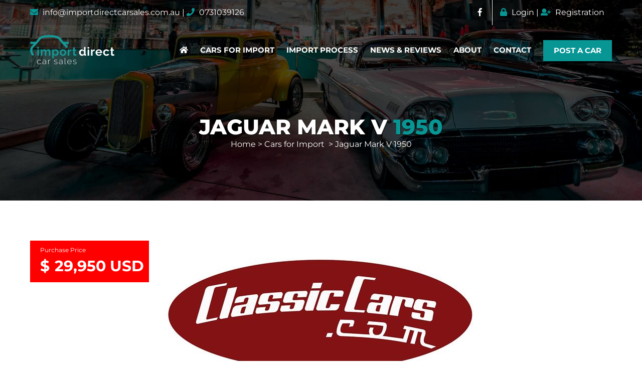

--- FILE ---
content_type: text/html; charset=UTF-8
request_url: https://importdirectcarsales.com.au/1950-Jaguar-Mark%20V/257352/
body_size: 20447
content:

<!DOCTYPE html>
<html>
<head><meta charset="UTF-8"><script>if(navigator.userAgent.match(/MSIE|Internet Explorer/i)||navigator.userAgent.match(/Trident\/7\..*?rv:11/i)){var href=document.location.href;if(!href.match(/[?&]nowprocket/)){if(href.indexOf("?")==-1){if(href.indexOf("#")==-1){document.location.href=href+"?nowprocket=1"}else{document.location.href=href.replace("#","?nowprocket=1#")}}else{if(href.indexOf("#")==-1){document.location.href=href+"&nowprocket=1"}else{document.location.href=href.replace("#","&nowprocket=1#")}}}}</script><script>class RocketLazyLoadScripts{constructor(){this.triggerEvents=["keydown","mousedown","mousemove","touchmove","touchstart","touchend","wheel"],this.userEventHandler=this._triggerListener.bind(this),this.touchStartHandler=this._onTouchStart.bind(this),this.touchMoveHandler=this._onTouchMove.bind(this),this.touchEndHandler=this._onTouchEnd.bind(this),this.clickHandler=this._onClick.bind(this),this.interceptedClicks=[],window.addEventListener("pageshow",(e=>{this.persisted=e.persisted})),window.addEventListener("DOMContentLoaded",(()=>{this._preconnect3rdParties()})),this.delayedScripts={normal:[],async:[],defer:[]},this.allJQueries=[]}_addUserInteractionListener(e){document.hidden?e._triggerListener():(this.triggerEvents.forEach((t=>window.addEventListener(t,e.userEventHandler,{passive:!0}))),window.addEventListener("touchstart",e.touchStartHandler,{passive:!0}),window.addEventListener("mousedown",e.touchStartHandler),document.addEventListener("visibilitychange",e.userEventHandler))}_removeUserInteractionListener(){this.triggerEvents.forEach((e=>window.removeEventListener(e,this.userEventHandler,{passive:!0}))),document.removeEventListener("visibilitychange",this.userEventHandler)}_onTouchStart(e){"HTML"!==e.target.tagName&&(window.addEventListener("touchend",this.touchEndHandler),window.addEventListener("mouseup",this.touchEndHandler),window.addEventListener("touchmove",this.touchMoveHandler,{passive:!0}),window.addEventListener("mousemove",this.touchMoveHandler),e.target.addEventListener("click",this.clickHandler),this._renameDOMAttribute(e.target,"onclick","rocket-onclick"))}_onTouchMove(e){window.removeEventListener("touchend",this.touchEndHandler),window.removeEventListener("mouseup",this.touchEndHandler),window.removeEventListener("touchmove",this.touchMoveHandler,{passive:!0}),window.removeEventListener("mousemove",this.touchMoveHandler),e.target.removeEventListener("click",this.clickHandler),this._renameDOMAttribute(e.target,"rocket-onclick","onclick")}_onTouchEnd(e){window.removeEventListener("touchend",this.touchEndHandler),window.removeEventListener("mouseup",this.touchEndHandler),window.removeEventListener("touchmove",this.touchMoveHandler,{passive:!0}),window.removeEventListener("mousemove",this.touchMoveHandler)}_onClick(e){e.target.removeEventListener("click",this.clickHandler),this._renameDOMAttribute(e.target,"rocket-onclick","onclick"),this.interceptedClicks.push(e),e.preventDefault(),e.stopPropagation(),e.stopImmediatePropagation()}_replayClicks(){window.removeEventListener("touchstart",this.touchStartHandler,{passive:!0}),window.removeEventListener("mousedown",this.touchStartHandler),this.interceptedClicks.forEach((e=>{e.target.dispatchEvent(new MouseEvent("click",{view:e.view,bubbles:!0,cancelable:!0}))}))}_renameDOMAttribute(e,t,n){e.hasAttribute&&e.hasAttribute(t)&&(event.target.setAttribute(n,event.target.getAttribute(t)),event.target.removeAttribute(t))}_triggerListener(){this._removeUserInteractionListener(this),"loading"===document.readyState?document.addEventListener("DOMContentLoaded",this._loadEverythingNow.bind(this)):this._loadEverythingNow()}_preconnect3rdParties(){let e=[];document.querySelectorAll("script[type=rocketlazyloadscript]").forEach((t=>{if(t.hasAttribute("src")){const n=new URL(t.src).origin;n!==location.origin&&e.push({src:n,crossOrigin:t.crossOrigin||"module"===t.getAttribute("data-rocket-type")})}})),e=[...new Map(e.map((e=>[JSON.stringify(e),e]))).values()],this._batchInjectResourceHints(e,"preconnect")}async _loadEverythingNow(){this.lastBreath=Date.now(),this._delayEventListeners(),this._delayJQueryReady(this),this._handleDocumentWrite(),this._registerAllDelayedScripts(),this._preloadAllScripts(),await this._loadScriptsFromList(this.delayedScripts.normal),await this._loadScriptsFromList(this.delayedScripts.defer),await this._loadScriptsFromList(this.delayedScripts.async);try{await this._triggerDOMContentLoaded(),await this._triggerWindowLoad()}catch(e){}window.dispatchEvent(new Event("rocket-allScriptsLoaded")),this._replayClicks()}_registerAllDelayedScripts(){document.querySelectorAll("script[type=rocketlazyloadscript]").forEach((e=>{e.hasAttribute("src")?e.hasAttribute("async")&&!1!==e.async?this.delayedScripts.async.push(e):e.hasAttribute("defer")&&!1!==e.defer||"module"===e.getAttribute("data-rocket-type")?this.delayedScripts.defer.push(e):this.delayedScripts.normal.push(e):this.delayedScripts.normal.push(e)}))}async _transformScript(e){return await this._littleBreath(),new Promise((t=>{const n=document.createElement("script");[...e.attributes].forEach((e=>{let t=e.nodeName;"type"!==t&&("data-rocket-type"===t&&(t="type"),n.setAttribute(t,e.nodeValue))})),e.hasAttribute("src")?(n.addEventListener("load",t),n.addEventListener("error",t)):(n.text=e.text,t());try{e.parentNode.replaceChild(n,e)}catch(e){t()}}))}async _loadScriptsFromList(e){const t=e.shift();return t?(await this._transformScript(t),this._loadScriptsFromList(e)):Promise.resolve()}_preloadAllScripts(){this._batchInjectResourceHints([...this.delayedScripts.normal,...this.delayedScripts.defer,...this.delayedScripts.async],"preload")}_batchInjectResourceHints(e,t){var n=document.createDocumentFragment();e.forEach((e=>{if(e.src){const i=document.createElement("link");i.href=e.src,i.rel=t,"preconnect"!==t&&(i.as="script"),e.getAttribute&&"module"===e.getAttribute("data-rocket-type")&&(i.crossOrigin=!0),e.crossOrigin&&(i.crossOrigin=e.crossOrigin),n.appendChild(i)}})),document.head.appendChild(n)}_delayEventListeners(){let e={};function t(t,n){!function(t){function n(n){return e[t].eventsToRewrite.indexOf(n)>=0?"rocket-"+n:n}e[t]||(e[t]={originalFunctions:{add:t.addEventListener,remove:t.removeEventListener},eventsToRewrite:[]},t.addEventListener=function(){arguments[0]=n(arguments[0]),e[t].originalFunctions.add.apply(t,arguments)},t.removeEventListener=function(){arguments[0]=n(arguments[0]),e[t].originalFunctions.remove.apply(t,arguments)})}(t),e[t].eventsToRewrite.push(n)}function n(e,t){let n=e[t];Object.defineProperty(e,t,{get:()=>n||function(){},set(i){e["rocket"+t]=n=i}})}t(document,"DOMContentLoaded"),t(window,"DOMContentLoaded"),t(window,"load"),t(window,"pageshow"),t(document,"readystatechange"),n(document,"onreadystatechange"),n(window,"onload"),n(window,"onpageshow")}_delayJQueryReady(e){let t=window.jQuery;Object.defineProperty(window,"jQuery",{get:()=>t,set(n){if(n&&n.fn&&!e.allJQueries.includes(n)){n.fn.ready=n.fn.init.prototype.ready=function(t){e.domReadyFired?t.bind(document)(n):document.addEventListener("rocket-DOMContentLoaded",(()=>t.bind(document)(n)))};const t=n.fn.on;n.fn.on=n.fn.init.prototype.on=function(){if(this[0]===window){function e(e){return e.split(" ").map((e=>"load"===e||0===e.indexOf("load.")?"rocket-jquery-load":e)).join(" ")}"string"==typeof arguments[0]||arguments[0]instanceof String?arguments[0]=e(arguments[0]):"object"==typeof arguments[0]&&Object.keys(arguments[0]).forEach((t=>{delete Object.assign(arguments[0],{[e(t)]:arguments[0][t]})[t]}))}return t.apply(this,arguments),this},e.allJQueries.push(n)}t=n}})}async _triggerDOMContentLoaded(){this.domReadyFired=!0,await this._littleBreath(),document.dispatchEvent(new Event("rocket-DOMContentLoaded")),await this._littleBreath(),window.dispatchEvent(new Event("rocket-DOMContentLoaded")),await this._littleBreath(),document.dispatchEvent(new Event("rocket-readystatechange")),await this._littleBreath(),document.rocketonreadystatechange&&document.rocketonreadystatechange()}async _triggerWindowLoad(){await this._littleBreath(),window.dispatchEvent(new Event("rocket-load")),await this._littleBreath(),window.rocketonload&&window.rocketonload(),await this._littleBreath(),this.allJQueries.forEach((e=>e(window).trigger("rocket-jquery-load"))),await this._littleBreath();const e=new Event("rocket-pageshow");e.persisted=this.persisted,window.dispatchEvent(e),await this._littleBreath(),window.rocketonpageshow&&window.rocketonpageshow({persisted:this.persisted})}_handleDocumentWrite(){const e=new Map;document.write=document.writeln=function(t){const n=document.currentScript,i=document.createRange(),r=n.parentElement;let o=e.get(n);void 0===o&&(o=n.nextSibling,e.set(n,o));const s=document.createDocumentFragment();i.setStart(s,0),s.appendChild(i.createContextualFragment(t)),r.insertBefore(s,o)}}async _littleBreath(){Date.now()-this.lastBreath>45&&(await this._requestAnimFrame(),this.lastBreath=Date.now())}async _requestAnimFrame(){return document.hidden?new Promise((e=>setTimeout(e))):new Promise((e=>requestAnimationFrame(e)))}static run(){const e=new RocketLazyLoadScripts;e._addUserInteractionListener(e)}}RocketLazyLoadScripts.run();</script>
<title>Jaguar Mark V 1950 - Import Direct Car Sales</title><link rel="stylesheet" href="https://importdirectcarsales.com.au/wp-content/cache/min/1/1ab5c55e9e114c42f915b45083f7b2e6.css" media="all" data-minify="1" />

<meta name="author" content="Import Direct Car Sales" />
<meta name="viewport" content="width=device-width, initial-scale=1.0">
<link rel="preconnect" href="https://www.gstatic.com">
<link rel="preconnect" href="https://www.googletagmanager.com">

            <script type="rocketlazyloadscript" data-rocket-type="text/javascript">
                ics_cars_plugin_url = 'https://importdirectcarsales.com.au/wp-content/plugins/ics-cars/';
                grecaptcha_site_key = "none";
            </script><meta name='robots' content='index, follow, max-image-preview:large, max-snippet:-1, max-video-preview:-1' />

	<!-- This site is optimized with the Yoast SEO plugin v21.6 - https://yoast.com/wordpress/plugins/seo/ -->
	<meta name="description" content="1950 Jaguar Mark V 3.5 Drophead Coupe Introducing this left-hand drive 1950 Jaguar Mark V 3.5 Drophead Coupe featured with matching numbers. This recently unear..." />
	<link rel="canonical" href="https://importdirectcarsales.com.au/1950-Jaguar-Mark%20V/257352" />
	<meta property="og:locale" content="en_US" />
	<meta property="og:type" content="article" />
	<meta property="og:title" content="American Classic Car Imports Australia - Import Direct Car Sales" />
	<meta property="og:description" content="The best American car imports to Australia can be found in our huge database of over 10,000+ classic cars from 230 US car sale websites. Find your dream car." />
	<meta property="og:url" content="https://importdirectcarsales.com.au/cars-for-import/" />
	<meta property="og:site_name" content="Import Direct Car Sales" />
	<meta property="article:publisher" content="https://www.facebook.com/importdirectcarsales" />
	<meta property="article:modified_time" content="2020-09-02T14:05:51+00:00" />
	<meta name="twitter:card" content="summary_large_image" />
	<meta name="twitter:title" content="Jaguar Mark V 1950 - Import Direct Car Sales" />
	<meta name="twitter:description" content="1950 Jaguar Mark V 3.5 Drophead Coupe Introducing this left-hand drive 1950 Jaguar Mark V 3.5 Drophead Coupe featured with matching numbers. This recently unear..." />
	<script type="application/ld+json" class="yoast-schema-graph">{"@context":"https://schema.org","@graph":[{"@type":"WebPage","@id":"https://importdirectcarsales.com.au/cars-for-import/","url":"https://importdirectcarsales.com.au/1950-Jaguar-Mark V/257352","name":"American Classic Car Imports Australia - Import Direct Car Sales","isPartOf":{"@id":"https://importdirectcarsales.com.au/#website"},"datePublished":"2019-12-31T18:59:39+00:00","dateModified":"2020-09-02T14:05:51+00:00","description":"The best American car imports to Australia can be found in our huge database of over 10,000+ classic cars from 230 US car sale websites. Find your dream car.","breadcrumb":{"@id":"https://importdirectcarsales.com.au/cars-for-import/#breadcrumb"},"inLanguage":"en-AU","potentialAction":[{"@type":"ReadAction","target":["https://importdirectcarsales.com.au/cars-for-import/"]}]},{"@type":"BreadcrumbList","@id":"https://importdirectcarsales.com.au/cars-for-import/#breadcrumb","itemListElement":[{"@type":"ListItem","position":1,"name":"Home","item":"https://importdirectcarsales.com.au/"},{"@type":"ListItem","position":2,"name":"Cars for Import"}]},{"@type":"WebSite","@id":"https://importdirectcarsales.com.au/#website","url":"https://importdirectcarsales.com.au/","name":"Import Direct Car Sales","description":"","publisher":{"@id":"https://importdirectcarsales.com.au/#organization"},"potentialAction":[{"@type":"SearchAction","target":{"@type":"EntryPoint","urlTemplate":"https://importdirectcarsales.com.au/?s={search_term_string}"},"query-input":"required name=search_term_string"}],"inLanguage":"en-AU"},{"@type":"Organization","@id":"https://importdirectcarsales.com.au/#organization","name":"Import Direct Car Sales","url":"https://importdirectcarsales.com.au/","logo":{"@type":"ImageObject","inLanguage":"en-AU","@id":"https://importdirectcarsales.com.au/#/schema/logo/image/","url":"https://importdirectcarsales.com.au/wp-content/uploads/2020/06/Import-Direct-Carsales-DIGITAL.jpg","contentUrl":"https://importdirectcarsales.com.au/wp-content/uploads/2020/06/Import-Direct-Carsales-DIGITAL.jpg","width":1200,"height":500,"caption":"Import Direct Car Sales"},"image":{"@id":"https://importdirectcarsales.com.au/#/schema/logo/image/"},"sameAs":["https://www.facebook.com/importdirectcarsales"]}]}</script>
	<!-- / Yoast SEO plugin. -->


<link rel='dns-prefetch' href='//www.googletagmanager.com' />
<link rel='dns-prefetch' href='//www.google-analytics.com' />
<script type="rocketlazyloadscript" data-rocket-type="text/javascript">
/* <![CDATA[ */
window._wpemojiSettings = {"baseUrl":"https:\/\/s.w.org\/images\/core\/emoji\/14.0.0\/72x72\/","ext":".png","svgUrl":"https:\/\/s.w.org\/images\/core\/emoji\/14.0.0\/svg\/","svgExt":".svg","source":{"concatemoji":"https:\/\/importdirectcarsales.com.au\/wp-includes\/js\/wp-emoji-release.min.js?ver=6.4.2"}};
/*! This file is auto-generated */
!function(i,n){var o,s,e;function c(e){try{var t={supportTests:e,timestamp:(new Date).valueOf()};sessionStorage.setItem(o,JSON.stringify(t))}catch(e){}}function p(e,t,n){e.clearRect(0,0,e.canvas.width,e.canvas.height),e.fillText(t,0,0);var t=new Uint32Array(e.getImageData(0,0,e.canvas.width,e.canvas.height).data),r=(e.clearRect(0,0,e.canvas.width,e.canvas.height),e.fillText(n,0,0),new Uint32Array(e.getImageData(0,0,e.canvas.width,e.canvas.height).data));return t.every(function(e,t){return e===r[t]})}function u(e,t,n){switch(t){case"flag":return n(e,"\ud83c\udff3\ufe0f\u200d\u26a7\ufe0f","\ud83c\udff3\ufe0f\u200b\u26a7\ufe0f")?!1:!n(e,"\ud83c\uddfa\ud83c\uddf3","\ud83c\uddfa\u200b\ud83c\uddf3")&&!n(e,"\ud83c\udff4\udb40\udc67\udb40\udc62\udb40\udc65\udb40\udc6e\udb40\udc67\udb40\udc7f","\ud83c\udff4\u200b\udb40\udc67\u200b\udb40\udc62\u200b\udb40\udc65\u200b\udb40\udc6e\u200b\udb40\udc67\u200b\udb40\udc7f");case"emoji":return!n(e,"\ud83e\udef1\ud83c\udffb\u200d\ud83e\udef2\ud83c\udfff","\ud83e\udef1\ud83c\udffb\u200b\ud83e\udef2\ud83c\udfff")}return!1}function f(e,t,n){var r="undefined"!=typeof WorkerGlobalScope&&self instanceof WorkerGlobalScope?new OffscreenCanvas(300,150):i.createElement("canvas"),a=r.getContext("2d",{willReadFrequently:!0}),o=(a.textBaseline="top",a.font="600 32px Arial",{});return e.forEach(function(e){o[e]=t(a,e,n)}),o}function t(e){var t=i.createElement("script");t.src=e,t.defer=!0,i.head.appendChild(t)}"undefined"!=typeof Promise&&(o="wpEmojiSettingsSupports",s=["flag","emoji"],n.supports={everything:!0,everythingExceptFlag:!0},e=new Promise(function(e){i.addEventListener("DOMContentLoaded",e,{once:!0})}),new Promise(function(t){var n=function(){try{var e=JSON.parse(sessionStorage.getItem(o));if("object"==typeof e&&"number"==typeof e.timestamp&&(new Date).valueOf()<e.timestamp+604800&&"object"==typeof e.supportTests)return e.supportTests}catch(e){}return null}();if(!n){if("undefined"!=typeof Worker&&"undefined"!=typeof OffscreenCanvas&&"undefined"!=typeof URL&&URL.createObjectURL&&"undefined"!=typeof Blob)try{var e="postMessage("+f.toString()+"("+[JSON.stringify(s),u.toString(),p.toString()].join(",")+"));",r=new Blob([e],{type:"text/javascript"}),a=new Worker(URL.createObjectURL(r),{name:"wpTestEmojiSupports"});return void(a.onmessage=function(e){c(n=e.data),a.terminate(),t(n)})}catch(e){}c(n=f(s,u,p))}t(n)}).then(function(e){for(var t in e)n.supports[t]=e[t],n.supports.everything=n.supports.everything&&n.supports[t],"flag"!==t&&(n.supports.everythingExceptFlag=n.supports.everythingExceptFlag&&n.supports[t]);n.supports.everythingExceptFlag=n.supports.everythingExceptFlag&&!n.supports.flag,n.DOMReady=!1,n.readyCallback=function(){n.DOMReady=!0}}).then(function(){return e}).then(function(){var e;n.supports.everything||(n.readyCallback(),(e=n.source||{}).concatemoji?t(e.concatemoji):e.wpemoji&&e.twemoji&&(t(e.twemoji),t(e.wpemoji)))}))}((window,document),window._wpemojiSettings);
/* ]]> */
</script>




<style id='wp-emoji-styles-inline-css' type='text/css'>

	img.wp-smiley, img.emoji {
		display: inline !important;
		border: none !important;
		box-shadow: none !important;
		height: 1em !important;
		width: 1em !important;
		margin: 0 0.07em !important;
		vertical-align: -0.1em !important;
		background: none !important;
		padding: 0 !important;
	}
</style>

<style id='classic-theme-styles-inline-css' type='text/css'>
/*! This file is auto-generated */
.wp-block-button__link{color:#fff;background-color:#32373c;border-radius:9999px;box-shadow:none;text-decoration:none;padding:calc(.667em + 2px) calc(1.333em + 2px);font-size:1.125em}.wp-block-file__button{background:#32373c;color:#fff;text-decoration:none}
</style>
<style id='global-styles-inline-css' type='text/css'>
body{--wp--preset--color--black: #000000;--wp--preset--color--cyan-bluish-gray: #abb8c3;--wp--preset--color--white: #ffffff;--wp--preset--color--pale-pink: #f78da7;--wp--preset--color--vivid-red: #cf2e2e;--wp--preset--color--luminous-vivid-orange: #ff6900;--wp--preset--color--luminous-vivid-amber: #fcb900;--wp--preset--color--light-green-cyan: #7bdcb5;--wp--preset--color--vivid-green-cyan: #00d084;--wp--preset--color--pale-cyan-blue: #8ed1fc;--wp--preset--color--vivid-cyan-blue: #0693e3;--wp--preset--color--vivid-purple: #9b51e0;--wp--preset--gradient--vivid-cyan-blue-to-vivid-purple: linear-gradient(135deg,rgba(6,147,227,1) 0%,rgb(155,81,224) 100%);--wp--preset--gradient--light-green-cyan-to-vivid-green-cyan: linear-gradient(135deg,rgb(122,220,180) 0%,rgb(0,208,130) 100%);--wp--preset--gradient--luminous-vivid-amber-to-luminous-vivid-orange: linear-gradient(135deg,rgba(252,185,0,1) 0%,rgba(255,105,0,1) 100%);--wp--preset--gradient--luminous-vivid-orange-to-vivid-red: linear-gradient(135deg,rgba(255,105,0,1) 0%,rgb(207,46,46) 100%);--wp--preset--gradient--very-light-gray-to-cyan-bluish-gray: linear-gradient(135deg,rgb(238,238,238) 0%,rgb(169,184,195) 100%);--wp--preset--gradient--cool-to-warm-spectrum: linear-gradient(135deg,rgb(74,234,220) 0%,rgb(151,120,209) 20%,rgb(207,42,186) 40%,rgb(238,44,130) 60%,rgb(251,105,98) 80%,rgb(254,248,76) 100%);--wp--preset--gradient--blush-light-purple: linear-gradient(135deg,rgb(255,206,236) 0%,rgb(152,150,240) 100%);--wp--preset--gradient--blush-bordeaux: linear-gradient(135deg,rgb(254,205,165) 0%,rgb(254,45,45) 50%,rgb(107,0,62) 100%);--wp--preset--gradient--luminous-dusk: linear-gradient(135deg,rgb(255,203,112) 0%,rgb(199,81,192) 50%,rgb(65,88,208) 100%);--wp--preset--gradient--pale-ocean: linear-gradient(135deg,rgb(255,245,203) 0%,rgb(182,227,212) 50%,rgb(51,167,181) 100%);--wp--preset--gradient--electric-grass: linear-gradient(135deg,rgb(202,248,128) 0%,rgb(113,206,126) 100%);--wp--preset--gradient--midnight: linear-gradient(135deg,rgb(2,3,129) 0%,rgb(40,116,252) 100%);--wp--preset--font-size--small: 13px;--wp--preset--font-size--medium: 20px;--wp--preset--font-size--large: 36px;--wp--preset--font-size--x-large: 42px;--wp--preset--spacing--20: 0.44rem;--wp--preset--spacing--30: 0.67rem;--wp--preset--spacing--40: 1rem;--wp--preset--spacing--50: 1.5rem;--wp--preset--spacing--60: 2.25rem;--wp--preset--spacing--70: 3.38rem;--wp--preset--spacing--80: 5.06rem;--wp--preset--shadow--natural: 6px 6px 9px rgba(0, 0, 0, 0.2);--wp--preset--shadow--deep: 12px 12px 50px rgba(0, 0, 0, 0.4);--wp--preset--shadow--sharp: 6px 6px 0px rgba(0, 0, 0, 0.2);--wp--preset--shadow--outlined: 6px 6px 0px -3px rgba(255, 255, 255, 1), 6px 6px rgba(0, 0, 0, 1);--wp--preset--shadow--crisp: 6px 6px 0px rgba(0, 0, 0, 1);}:where(.is-layout-flex){gap: 0.5em;}:where(.is-layout-grid){gap: 0.5em;}body .is-layout-flow > .alignleft{float: left;margin-inline-start: 0;margin-inline-end: 2em;}body .is-layout-flow > .alignright{float: right;margin-inline-start: 2em;margin-inline-end: 0;}body .is-layout-flow > .aligncenter{margin-left: auto !important;margin-right: auto !important;}body .is-layout-constrained > .alignleft{float: left;margin-inline-start: 0;margin-inline-end: 2em;}body .is-layout-constrained > .alignright{float: right;margin-inline-start: 2em;margin-inline-end: 0;}body .is-layout-constrained > .aligncenter{margin-left: auto !important;margin-right: auto !important;}body .is-layout-constrained > :where(:not(.alignleft):not(.alignright):not(.alignfull)){max-width: var(--wp--style--global--content-size);margin-left: auto !important;margin-right: auto !important;}body .is-layout-constrained > .alignwide{max-width: var(--wp--style--global--wide-size);}body .is-layout-flex{display: flex;}body .is-layout-flex{flex-wrap: wrap;align-items: center;}body .is-layout-flex > *{margin: 0;}body .is-layout-grid{display: grid;}body .is-layout-grid > *{margin: 0;}:where(.wp-block-columns.is-layout-flex){gap: 2em;}:where(.wp-block-columns.is-layout-grid){gap: 2em;}:where(.wp-block-post-template.is-layout-flex){gap: 1.25em;}:where(.wp-block-post-template.is-layout-grid){gap: 1.25em;}.has-black-color{color: var(--wp--preset--color--black) !important;}.has-cyan-bluish-gray-color{color: var(--wp--preset--color--cyan-bluish-gray) !important;}.has-white-color{color: var(--wp--preset--color--white) !important;}.has-pale-pink-color{color: var(--wp--preset--color--pale-pink) !important;}.has-vivid-red-color{color: var(--wp--preset--color--vivid-red) !important;}.has-luminous-vivid-orange-color{color: var(--wp--preset--color--luminous-vivid-orange) !important;}.has-luminous-vivid-amber-color{color: var(--wp--preset--color--luminous-vivid-amber) !important;}.has-light-green-cyan-color{color: var(--wp--preset--color--light-green-cyan) !important;}.has-vivid-green-cyan-color{color: var(--wp--preset--color--vivid-green-cyan) !important;}.has-pale-cyan-blue-color{color: var(--wp--preset--color--pale-cyan-blue) !important;}.has-vivid-cyan-blue-color{color: var(--wp--preset--color--vivid-cyan-blue) !important;}.has-vivid-purple-color{color: var(--wp--preset--color--vivid-purple) !important;}.has-black-background-color{background-color: var(--wp--preset--color--black) !important;}.has-cyan-bluish-gray-background-color{background-color: var(--wp--preset--color--cyan-bluish-gray) !important;}.has-white-background-color{background-color: var(--wp--preset--color--white) !important;}.has-pale-pink-background-color{background-color: var(--wp--preset--color--pale-pink) !important;}.has-vivid-red-background-color{background-color: var(--wp--preset--color--vivid-red) !important;}.has-luminous-vivid-orange-background-color{background-color: var(--wp--preset--color--luminous-vivid-orange) !important;}.has-luminous-vivid-amber-background-color{background-color: var(--wp--preset--color--luminous-vivid-amber) !important;}.has-light-green-cyan-background-color{background-color: var(--wp--preset--color--light-green-cyan) !important;}.has-vivid-green-cyan-background-color{background-color: var(--wp--preset--color--vivid-green-cyan) !important;}.has-pale-cyan-blue-background-color{background-color: var(--wp--preset--color--pale-cyan-blue) !important;}.has-vivid-cyan-blue-background-color{background-color: var(--wp--preset--color--vivid-cyan-blue) !important;}.has-vivid-purple-background-color{background-color: var(--wp--preset--color--vivid-purple) !important;}.has-black-border-color{border-color: var(--wp--preset--color--black) !important;}.has-cyan-bluish-gray-border-color{border-color: var(--wp--preset--color--cyan-bluish-gray) !important;}.has-white-border-color{border-color: var(--wp--preset--color--white) !important;}.has-pale-pink-border-color{border-color: var(--wp--preset--color--pale-pink) !important;}.has-vivid-red-border-color{border-color: var(--wp--preset--color--vivid-red) !important;}.has-luminous-vivid-orange-border-color{border-color: var(--wp--preset--color--luminous-vivid-orange) !important;}.has-luminous-vivid-amber-border-color{border-color: var(--wp--preset--color--luminous-vivid-amber) !important;}.has-light-green-cyan-border-color{border-color: var(--wp--preset--color--light-green-cyan) !important;}.has-vivid-green-cyan-border-color{border-color: var(--wp--preset--color--vivid-green-cyan) !important;}.has-pale-cyan-blue-border-color{border-color: var(--wp--preset--color--pale-cyan-blue) !important;}.has-vivid-cyan-blue-border-color{border-color: var(--wp--preset--color--vivid-cyan-blue) !important;}.has-vivid-purple-border-color{border-color: var(--wp--preset--color--vivid-purple) !important;}.has-vivid-cyan-blue-to-vivid-purple-gradient-background{background: var(--wp--preset--gradient--vivid-cyan-blue-to-vivid-purple) !important;}.has-light-green-cyan-to-vivid-green-cyan-gradient-background{background: var(--wp--preset--gradient--light-green-cyan-to-vivid-green-cyan) !important;}.has-luminous-vivid-amber-to-luminous-vivid-orange-gradient-background{background: var(--wp--preset--gradient--luminous-vivid-amber-to-luminous-vivid-orange) !important;}.has-luminous-vivid-orange-to-vivid-red-gradient-background{background: var(--wp--preset--gradient--luminous-vivid-orange-to-vivid-red) !important;}.has-very-light-gray-to-cyan-bluish-gray-gradient-background{background: var(--wp--preset--gradient--very-light-gray-to-cyan-bluish-gray) !important;}.has-cool-to-warm-spectrum-gradient-background{background: var(--wp--preset--gradient--cool-to-warm-spectrum) !important;}.has-blush-light-purple-gradient-background{background: var(--wp--preset--gradient--blush-light-purple) !important;}.has-blush-bordeaux-gradient-background{background: var(--wp--preset--gradient--blush-bordeaux) !important;}.has-luminous-dusk-gradient-background{background: var(--wp--preset--gradient--luminous-dusk) !important;}.has-pale-ocean-gradient-background{background: var(--wp--preset--gradient--pale-ocean) !important;}.has-electric-grass-gradient-background{background: var(--wp--preset--gradient--electric-grass) !important;}.has-midnight-gradient-background{background: var(--wp--preset--gradient--midnight) !important;}.has-small-font-size{font-size: var(--wp--preset--font-size--small) !important;}.has-medium-font-size{font-size: var(--wp--preset--font-size--medium) !important;}.has-large-font-size{font-size: var(--wp--preset--font-size--large) !important;}.has-x-large-font-size{font-size: var(--wp--preset--font-size--x-large) !important;}
.wp-block-navigation a:where(:not(.wp-element-button)){color: inherit;}
:where(.wp-block-post-template.is-layout-flex){gap: 1.25em;}:where(.wp-block-post-template.is-layout-grid){gap: 1.25em;}
:where(.wp-block-columns.is-layout-flex){gap: 2em;}:where(.wp-block-columns.is-layout-grid){gap: 2em;}
.wp-block-pullquote{font-size: 1.5em;line-height: 1.6;}
</style>







<style id='rocket-lazyload-inline-css' type='text/css'>
.rll-youtube-player{position:relative;padding-bottom:56.23%;height:0;overflow:hidden;max-width:100%;}.rll-youtube-player:focus-within{outline: 2px solid currentColor;outline-offset: 5px;}.rll-youtube-player iframe{position:absolute;top:0;left:0;width:100%;height:100%;z-index:100;background:0 0}.rll-youtube-player img{bottom:0;display:block;left:0;margin:auto;max-width:100%;width:100%;position:absolute;right:0;top:0;border:none;height:auto;-webkit-transition:.4s all;-moz-transition:.4s all;transition:.4s all}.rll-youtube-player img:hover{-webkit-filter:brightness(75%)}.rll-youtube-player .play{height:100%;width:100%;left:0;top:0;position:absolute;background:url(https://importdirectcarsales.com.au/wp-content/plugins/wp-rocket/assets/img/youtube.png) no-repeat center;background-color: transparent !important;cursor:pointer;border:none;}
</style>
<script type="text/javascript" id="jquery-core-js-extra">
/* <![CDATA[ */
var ics_ajax = {"url":"https:\/\/importdirectcarsales.com.au\/wp-admin\/admin-ajax.php"};
var ics_calc = {"url":"https:\/\/importdirectcarsales.com.au\/wp-content\/plugins\/ics-calc\/","delivery_list":"[{\"rank\":\"1\",\"city\":\"Sydney\",\"state\":\"New South Wales\",\"upto14\":\"250\",\"upto18\":\"350\",\"upto24\":\"400\"},{\"rank\":\"2\",\"city\":\"Melbourne\",\"state\":\"Victoria\",\"upto14\":\"250\",\"upto18\":\"350\",\"upto24\":\"400\"},{\"rank\":\"3\",\"city\":\"Brisbane\",\"state\":\"Queensland\",\"upto14\":\"250\",\"upto18\":\"350\",\"upto24\":\"400\"},{\"rank\":\"4\",\"city\":\"Perth\",\"state\":\"Western Australia\",\"upto14\":\"250\",\"upto18\":\"350\",\"upto24\":\"400\"},{\"rank\":\"5\",\"city\":\"Adelaide\",\"state\":\"South Australia\",\"upto14\":\"300\",\"upto18\":\"400\",\"upto24\":\"500\"},{\"rank\":\"6\",\"city\":\"Gold Coast-Tweed Heads\",\"state\":\"Queensland\\\/New South Wales\",\"upto14\":\"350\",\"upto18\":\"450\",\"upto24\":\"550\"},{\"rank\":\"7\",\"city\":\"Newcastle-Maitland\",\"state\":\"New South Wales\",\"upto14\":\"450\",\"upto18\":\"550\",\"upto24\":\"650\"},{\"rank\":\"8\",\"city\":\"Canberra-Queanbeyan\",\"state\":\"Australian Capital Territory\\\/New South Wales\",\"upto14\":\"450\",\"upto18\":\"550\",\"upto24\":\"650\"},{\"rank\":\"9\",\"city\":\"Sunshine Coast\",\"state\":\"Queensland\",\"upto14\":\"450\",\"upto18\":\"550\",\"upto24\":\"650\"},{\"rank\":\"10\",\"city\":\"Wollongong\",\"state\":\"New South Wales\",\"upto14\":\"250\",\"upto18\":\"350\",\"upto24\":\"450\"},{\"rank\":\"11\",\"city\":\"Geelong\",\"state\":\"Victoria\",\"upto14\":\"400\",\"upto18\":\"500\",\"upto24\":\"600\"},{\"rank\":\"12\",\"city\":\"Hobart\",\"state\":\"Tasmania\",\"upto14\":\"950\",\"upto18\":\"1100\",\"upto24\":\"1200\"},{\"rank\":\"13\",\"city\":\"Townsville\",\"state\":\"Queensland\",\"upto14\":\"1300\",\"upto18\":\"1400\",\"upto24\":\"1500\"},{\"rank\":\"14\",\"city\":\"Cairns\",\"state\":\"Queensland\",\"upto14\":\"1600\",\"upto18\":\"1700\",\"upto24\":\"1800\"},{\"rank\":\"15\",\"city\":\"Darwin\",\"state\":\"Northern Territory\",\"upto14\":\"1900\",\"upto18\":\"2600\",\"upto24\":\"3400\"},{\"rank\":\"16\",\"city\":\"Toowoomba\",\"state\":\"Queensland\",\"upto14\":\"500\",\"upto18\":\"600\",\"upto24\":\"700\"},{\"rank\":\"17\",\"city\":\"Ballarat\",\"state\":\"Victoria\",\"upto14\":\"300\",\"upto18\":\"400\",\"upto24\":\"500\"},{\"rank\":\"18\",\"city\":\"Bendigo\",\"state\":\"Victoria\",\"upto14\":\"600\",\"upto18\":\"700\",\"upto24\":\"800\"},{\"rank\":\"19\",\"city\":\"Albury-Wodonga\",\"state\":\"New South Wales\\\/Victoria\",\"upto14\":\"950\",\"upto18\":\"1050\",\"upto24\":\"1150\"},{\"rank\":\"20\",\"city\":\"Launceston\",\"state\":\"Tasmania\",\"upto14\":\"950\",\"upto18\":\"1050\",\"upto24\":\"1150\"},{\"rank\":\"21\",\"city\":\"Mackay\",\"state\":\"Queensland\",\"upto14\":\"1000\",\"upto18\":\"1100\",\"upto24\":\"1200\"},{\"rank\":\"22\",\"city\":\"Rockhampton\",\"state\":\"Queensland\",\"upto14\":\"1000\",\"upto18\":\"1100\",\"upto24\":\"1200\"},{\"rank\":\"23\",\"city\":\"Bunbury\",\"state\":\"Western Australia\",\"upto14\":\"500\",\"upto18\":\"600\",\"upto24\":\"700\"},{\"rank\":\"24\",\"city\":\"Coffs Harbour\",\"state\":\"New South Wales\",\"upto14\":\"650\",\"upto18\":\"750\",\"upto24\":\"850\"},{\"rank\":\"25\",\"city\":\"Bundaberg\",\"state\":\"Queensland\",\"upto14\":\"1000\",\"upto18\":\"1100\",\"upto24\":\"1200\"},{\"rank\":\"26\",\"city\":\"Wagga Wagga\",\"state\":\"New South Wales\",\"upto14\":\"750\",\"upto18\":\"850\",\"upto24\":\"950\"},{\"rank\":\"27\",\"city\":\"Hervey Bay\",\"state\":\"Queensland\",\"upto14\":\"750\",\"upto18\":\"850\",\"upto24\":\"950\"},{\"rank\":\"28\",\"city\":\"Mildura-Wentworth\",\"state\":\"Victoria\\\/New South Wales\",\"upto14\":\"1200\",\"upto18\":\"1300\",\"upto24\":\"1400\"},{\"rank\":\"29\",\"city\":\"Shepparton-Mooroopna\",\"state\":\"Victoria\",\"upto14\":\"750\",\"upto18\":\"850\",\"upto24\":\"950\"},{\"rank\":\"30\",\"city\":\"Port Macquarie\",\"state\":\"New South Wales\",\"upto14\":\"650\",\"upto18\":\"750\",\"upto24\":\"850\"},{\"rank\":\"31\",\"city\":\"Gladstone-Tannum Sands\",\"state\":\"Queensland\",\"upto14\":\"1000\",\"upto18\":\"1100\",\"upto24\":\"1200\"},{\"rank\":\"32\",\"city\":\"Tamworth\",\"state\":\"New South Wales\",\"upto14\":\"650\",\"upto18\":\"750\",\"upto24\":\"850\"},{\"rank\":\"33\",\"city\":\"Traralgon-Morwell\",\"state\":\"Victoria\",\"upto14\":\"800\",\"upto18\":\"900\",\"upto24\":\"1000\"},{\"rank\":\"34\",\"city\":\"Orange\",\"state\":\"New South Wales\",\"upto14\":\"950\",\"upto18\":\"1050\",\"upto24\":\"1150\"},{\"rank\":\"35\",\"city\":\"Bowral-Mittagong\",\"state\":\"New South Wales\",\"upto14\":\"350\",\"upto18\":\"450\",\"upto24\":\"550\"},{\"rank\":\"36\",\"city\":\"Busselton\",\"state\":\"Western Australia\",\"upto14\":\"700\",\"upto18\":\"800\",\"upto24\":\"900\"},{\"rank\":\"37\",\"city\":\"Dubbo\",\"state\":\"New South Wales\",\"upto14\":\"650\",\"upto18\":\"750\",\"upto24\":\"850\"},{\"rank\":\"38\",\"city\":\"Warragul-Drouin\",\"state\":\"Victoria\",\"upto14\":\"350\",\"upto18\":\"450\",\"upto24\":\"550\"},{\"rank\":\"39\",\"city\":\"Geraldton\",\"state\":\"Western Australia\",\"upto14\":\"1500\",\"upto18\":\"1750\",\"upto24\":\"1950\"},{\"rank\":\"40\",\"city\":\"Nowra-Bomaderry\",\"state\":\"New South Wales\",\"upto14\":\"400\",\"upto18\":\"500\",\"upto24\":\"600\"},{\"rank\":\"41\",\"city\":\"Bathurst\",\"state\":\"New South Wales\",\"upto14\":\"1000\",\"upto18\":\"1100\",\"upto24\":\"1200\"},{\"rank\":\"42\",\"city\":\"Warrnambool\",\"state\":\"Victoria\",\"upto14\":\"1000\",\"upto18\":\"1200\",\"upto24\":\"1300\"},{\"rank\":\"43\",\"city\":\"Albany\",\"state\":\"Western Australia\",\"upto14\":\"1450\",\"upto18\":\"1650\",\"upto24\":\"1950\"},{\"rank\":\"44\",\"city\":\"Devonport\",\"state\":\"Tasmania\",\"upto14\":\"950\",\"upto18\":\"1100\",\"upto24\":\"1200\"},{\"rank\":\"45\",\"city\":\"Kalgoorlie-Boulder\",\"state\":\"Western Australia\",\"upto14\":\"1800\",\"upto18\":\"2100\",\"upto24\":\"2350\"},{\"rank\":\"46\",\"city\":\"Mount Gambier\",\"state\":\"South Australia\",\"upto14\":\"1200\",\"upto18\":\"1400\",\"upto24\":\"1600\"},{\"rank\":\"47\",\"city\":\"Lismore\",\"state\":\"New South Wales\",\"upto14\":\"750\",\"upto18\":\"850\",\"upto24\":\"950\"},{\"rank\":\"48\",\"city\":\"Nelson Bay\",\"state\":\"New South Wales\",\"upto14\":\"650\",\"upto18\":\"750\",\"upto24\":\"850\"},{\"rank\":\"49\",\"city\":\"Maryborough\",\"state\":\"Queensland\",\"upto14\":\"750\",\"upto18\":\"850\",\"upto24\":\"950\"},{\"rank\":\"50\",\"city\":\"Burnie-Wynyard\",\"state\":\"Tasmania\",\"upto14\":\"950\",\"upto18\":\"1100\",\"upto24\":\"1200\"},{\"rank\":\"51\",\"city\":\"Alice Springs\",\"state\":\"Northern Territory\",\"upto14\":\"1500\",\"upto18\":\"1800\",\"upto24\":\"1950\"},{\"rank\":\"52\",\"city\":\"Port Hedland\",\"state\":\"Western Australia\",\"upto14\":\"1950\",\"upto18\":\"2100\",\"upto24\":\"2550\"},{\"rank\":\"53\",\"city\":\"Broome\",\"state\":\"Western Australia\",\"upto14\":\"3200\",\"upto18\":\"3500\",\"upto24\":\"4100\"},{\"rank\":\"54\",\"city\":\"Mandurah\",\"state\":\"Western Australia\",\"upto14\":\"400\",\"upto18\":\"500\",\"upto24\":\"600\"},{\"rank\":\"55\",\"city\":\"Karatha\",\"state\":\"Western Australia\",\"upto14\":\"1900\",\"upto18\":\"2100\",\"upto24\":\"2450\"}]"};
/* ]]> */
</script>
<script type="rocketlazyloadscript" data-rocket-type="text/javascript" src="https://importdirectcarsales.com.au/wp-includes/js/jquery/jquery.min.js?ver=3.7.1" id="jquery-core-js" defer></script>
<script type="rocketlazyloadscript" data-rocket-type="text/javascript" src="https://importdirectcarsales.com.au/wp-includes/js/jquery/jquery-migrate.min.js?ver=3.4.1" id="jquery-migrate-js" defer></script>
<script type="rocketlazyloadscript" data-rocket-type="text/javascript" src="https://importdirectcarsales.com.au/wp-content/plugins/ics-cars/static/js/jquery.fancybox.min.js?ver=6.4.2" id="fancybox-script-js" defer></script>
<script type="rocketlazyloadscript" data-minify="1" data-rocket-type="text/javascript" src="https://importdirectcarsales.com.au/wp-content/cache/min/1/wp-content/plugins/ics-cars/static/js/functions-slick.js?ver=1744203570" id="slick-init-js" defer></script>
<script type="text/javascript" id="ics-script-js-extra">
/* <![CDATA[ */
var ics_script_route = {"ajax":"https:\/\/importdirectcarsales.com.au\/wp-admin\/admin-ajax.php"};
/* ]]> */
</script>
<script type="rocketlazyloadscript" data-minify="1" data-rocket-type="text/javascript" src="https://importdirectcarsales.com.au/wp-content/cache/min/1/wp-content/plugins/ics-cars/static/js/script.js?ver=1744203570" id="ics-script-js" defer></script>
<script type="rocketlazyloadscript" data-rocket-type="text/javascript" src="https://importdirectcarsales.com.au/wp-content/plugins/tabs-widget-for-page-builder/assets/js/main.min.js?ver=1.2.1" id="pt-tabs-main-js-js" defer></script>
<script type="rocketlazyloadscript" data-rocket-type="text/javascript" src="https://importdirectcarsales.com.au/wp-content/themes/ics/js/bootstrap.min.js?ver=6.4.2" id="bootstrap-script-js" defer></script>
<script type="rocketlazyloadscript" data-rocket-type="text/javascript" src="https://importdirectcarsales.com.au/wp-content/themes/ics/js/slick.min.js?ver=6.4.2" id="slick-style-js" defer></script>
<script type="rocketlazyloadscript" data-minify="1" data-rocket-type="text/javascript" src="https://importdirectcarsales.com.au/wp-content/cache/min/1/wp-content/themes/ics/js/functions.js?ver=1744203570" id="custom-script-js" defer></script>
<link rel="https://api.w.org/" href="https://importdirectcarsales.com.au/wp-json/" /><link rel="alternate" type="application/json" href="https://importdirectcarsales.com.au/wp-json/wp/v2/pages/12" /><link rel="EditURI" type="application/rsd+xml" title="RSD" href="https://importdirectcarsales.com.au/xmlrpc.php?rsd" />
<meta name="generator" content="WordPress 6.4.2" />
<link rel='shortlink' href='https://importdirectcarsales.com.au/?p=12' />
<meta name="generator" content="Site Kit by Google 1.115.0" /><!-- Global site tag (gtag.js) - Google Analytics -->
<script type="rocketlazyloadscript" async src="https://www.googletagmanager.com/gtag/js?id=G-RY3HKJJ0Y3"></script>
<script type="rocketlazyloadscript">
    window.dataLayer = window.dataLayer || [];
if( typeof gtag === 'undefined')
    function gtag(){dataLayer.push(arguments);}
    gtag('js', new Date());
 gtag('config', 'UA-164499784-1', { 'transport_type': 'beacon', 'groups': 'old_google_analytics'});
gtag('config', 'G-RY3HKJJ0Y3', { 'transport_type': 'beacon'});
</script>


<link rel="preload" as="font" href="https://importdirectcarsales.com.au/wp-content/uploads/omgf/omgf-stylesheet-85/montserrat-normal-latin.woff2" crossorigin>
<link rel="preload" as="font" href="https://importdirectcarsales.com.au/wp-content/themes/ics/css/webfonts/fa-solid-900.woff2" crossorigin>
<link rel="preload" as="font" href="https://importdirectcarsales.com.au/wp-content/themes/ics/css/webfonts/fa-brands-400.woff2" crossorigin><meta property="og:image"  content="https://importdirectcarsales.com.au/wp-content/uploads/cars_img/257352/0d3eecf8e037ee73e6505ce385ade998.jpg" /><meta property="twitter:image"  content="https://importdirectcarsales.com.au/wp-content/uploads/cars_img/257352/0d3eecf8e037ee73e6505ce385ade998.jpg" /><link rel="icon" href="https://importdirectcarsales.com.au/wp-content/uploads/2019/12/cropped-icon-60x60.png" sizes="32x32" />
<link rel="icon" href="https://importdirectcarsales.com.au/wp-content/uploads/2019/12/cropped-icon-300x300.png" sizes="192x192" />
<link rel="apple-touch-icon" href="https://importdirectcarsales.com.au/wp-content/uploads/2019/12/cropped-icon-300x300.png" />
<meta name="msapplication-TileImage" content="https://importdirectcarsales.com.au/wp-content/uploads/2019/12/cropped-icon-300x300.png" />
<noscript><style id="rocket-lazyload-nojs-css">.rll-youtube-player, [data-lazy-src]{display:none !important;}</style></noscript></head>
<body class="page-template page-template-list-cars-page page-template-list-cars-page-php page page-id-12">
   <!-- Google Tag Manager (noscript) -->
   <!--<noscript><iframe src="https://www.googletagmanager.com/ns.html?id=GTM-TRCKL6F" height="0" width="0" style="display:none;visibility:hidden"></iframe></noscript>-->
   <!-- End Google Tag Manager (noscript) -->
	<header id="header">
		<div class="container">
			<div class="row">
				<div class="col-lg-6 header-left desktop-only">
											<div id="custom_html-3" class="widget_text widget_custom_html"><div class="textwidget custom-html-widget"><i class="fas fa-envelope"></i> <a href="&#109;&#x61;i&#108;&#x74;o&#58;&#x69;n&#102;&#x6f;&#64;&#105;&#x6d;p&#111;&#x72;t&#100;&#x69;r&#101;&#x63;t&#99;&#x61;r&#115;&#x61;l&#101;&#x73;&#46;&#x63;&#x6f;m&#x2e;&#x61;&#117;">&#105;&#x6e;&#102;&#x6f;&#64;&#x69;m&#112;&#x6f;&#114;&#x74;&#100;&#x69;r&#x65;c&#116;&#x63;&#97;&#x72;s&#x61;l&#x65;&#x73;&#46;&#x63;&#111;&#x6d;&#46;&#x61;u</a> | <i class="fas fa-phone"></i> <a href="tel:0731039126">0731039126</a></div></div>									</div>
				<div class="col-lg-6 header-right">
											<div id="custom_html-4" class="widget_text widget_custom_html"><div class="textwidget custom-html-widget"><a href="https://www.facebook.com/ImportDirectCarSales/" class="external" rel="nofollow"><i class="fab fa-facebook-f"></i></a></div></div><div id="custom_html-5" class="widget_text widget_custom_html"><div class="textwidget custom-html-widget"><a href="/login/"><i class="fas fa-lock"></i> Login</a>&nbsp;|&nbsp;<a href="/registration/"><i class="fas fa-user-plus"></i> Registration</a></div></div>									</div>
			</div>
		</div>
	</header>
	<nav id="nav">
		<div class="container">
			<div class="row">
				<div class="col-lg-2 logo">
											<div id="media_image-2" class="widget_media_image"><a href="https://importdirectcarsales.com.au/"><img width="168" height="58" src="data:image/svg+xml,%3Csvg%20xmlns='http://www.w3.org/2000/svg'%20viewBox='0%200%20168%2058'%3E%3C/svg%3E" class="image wp-image-552  attachment-full size-full" alt="logo" style="max-width: 100%; height: auto;" decoding="async" data-lazy-src="https://importdirectcarsales.com.au/wp-content/uploads/2021/01/logo.png" /><noscript><img width="168" height="58" src="https://importdirectcarsales.com.au/wp-content/uploads/2021/01/logo.png" class="image wp-image-552  attachment-full size-full" alt="logo" style="max-width: 100%; height: auto;" decoding="async" /></noscript></a></div>										<ul class="mobile-menu mobile-only">
						<li>
							<a class="mobile-menu-toggle"><i class="fas fa-bars"></i> Menu</a>
						</li>
						<li><a href="mailto:info@importdirectcarsales.com.au"><i class="fas fa-envelope"></i> Email</a></li>
						<li><a href="tel:0731039126"><i class="fas fa-phone"></i> Call</a></li>
					</ul>
				</div>
				<div class="col-lg-10">
					<div class="top-menu"><ul id="menu-top-menu" class="menu"><li id="menu-item-31" class="menu-item menu-item-type-post_type menu-item-object-page menu-item-home menu-item-31"><a href="https://importdirectcarsales.com.au/"><span class="desktop-only"><i class="fas fa-home"></i></span><span class="mobile-only">Home</span></a></li>
<li id="menu-item-33" class="menu-item menu-item-type-post_type menu-item-object-page current-menu-item page_item page-item-12 current_page_item menu-item-has-children menu-item-33"><a href="https://importdirectcarsales.com.au/cars-for-import/" aria-current="page">Cars for Import</a>
<ul class="sub-menu">
	<li id="menu-item-603" class="menu-item menu-item-type-post_type menu-item-object-page menu-item-603"><a href="https://importdirectcarsales.com.au/classic-vintage-old-cars-for-sale/">Classic &#038; Vintage Cars For Sale</a></li>
	<li id="menu-item-591" class="menu-item menu-item-type-post_type menu-item-object-page menu-item-591"><a href="https://importdirectcarsales.com.au/classic-american-cars-for-sale/">Classic American Cars For Sale</a></li>
	<li id="menu-item-625" class="menu-item menu-item-type-post_type menu-item-object-page menu-item-625"><a href="https://importdirectcarsales.com.au/american-muscle-cars-for-sale/">American Muscle Cars For Sale</a></li>
</ul>
</li>
<li id="menu-item-36" class="menu-item menu-item-type-post_type menu-item-object-page menu-item-has-children menu-item-36"><a href="https://importdirectcarsales.com.au/import-process/">Import Process</a>
<ul class="sub-menu">
	<li id="menu-item-35" class="menu-item menu-item-type-post_type menu-item-object-page menu-item-35"><a href="https://importdirectcarsales.com.au/import-calculator/">Import Calculator</a></li>
	<li id="menu-item-470" class="menu-item menu-item-type-post_type menu-item-object-page menu-item-470"><a href="https://importdirectcarsales.com.au/australia-car-shipping-transport/">Australia Car Shipping</a></li>
	<li id="menu-item-588" class="menu-item menu-item-type-post_type menu-item-object-page menu-item-has-children menu-item-588"><a href="https://importdirectcarsales.com.au/american-auto-vehicle-imports/">American Auto and Vehicle Imports</a>
	<ul class="sub-menu">
		<li id="menu-item-589" class="menu-item menu-item-type-post_type menu-item-object-page menu-item-589"><a href="https://importdirectcarsales.com.au/importing-cars-from-usa-to-australia/">Importing Cars to Australia from USA</a></li>
		<li id="menu-item-471" class="menu-item menu-item-type-post_type menu-item-object-page menu-item-471"><a href="https://importdirectcarsales.com.au/american-car-import-transport-shipping-to-sydney/">American Car Import to Sydney</a></li>
		<li id="menu-item-491" class="menu-item menu-item-type-post_type menu-item-object-page menu-item-491"><a href="https://importdirectcarsales.com.au/american-car-import-transport-shipping-to-melbourne/">American Car Import to Melbourne</a></li>
		<li id="menu-item-490" class="menu-item menu-item-type-post_type menu-item-object-page menu-item-490"><a href="https://importdirectcarsales.com.au/american-car-import-transport-shipping-to-brisbane/">American Car Import to Brisbane</a></li>
		<li id="menu-item-489" class="menu-item menu-item-type-post_type menu-item-object-page menu-item-489"><a href="https://importdirectcarsales.com.au/american-car-import-transport-shipping-to-gold-coast/">American Car Import to Gold Coast</a></li>
		<li id="menu-item-530" class="menu-item menu-item-type-post_type menu-item-object-page menu-item-530"><a href="https://importdirectcarsales.com.au/american-car-import-transport-shipping-to-adelaide/">American Car Import to Adelaide</a></li>
		<li id="menu-item-528" class="menu-item menu-item-type-post_type menu-item-object-page menu-item-528"><a href="https://importdirectcarsales.com.au/american-car-import-transport-shipping-to-canberra/">American Car Import to Canberra</a></li>
		<li id="menu-item-529" class="menu-item menu-item-type-post_type menu-item-object-page menu-item-529"><a href="https://importdirectcarsales.com.au/american-car-import-transport-shipping-to-perth/">American Car Import to Perth</a></li>
		<li id="menu-item-604" class="menu-item menu-item-type-post_type menu-item-object-page menu-item-604"><a href="https://importdirectcarsales.com.au/import-american-muscle-cars-into-australia/">Import Your American Muscle Cars Into Australia</a></li>
		<li id="menu-item-590" class="menu-item menu-item-type-post_type menu-item-object-page menu-item-590"><a href="https://importdirectcarsales.com.au/import-mustang-cars-from-usa/">Import Mustang Cars from USA to Australia</a></li>
	</ul>
</li>
	<li id="menu-item-472" class="menu-item menu-item-type-post_type menu-item-object-page menu-item-472"><a href="https://importdirectcarsales.com.au/international-car-import-shipping-transport/">International Car Importing</a></li>
</ul>
</li>
<li id="menu-item-39" class="menu-item menu-item-type-post_type menu-item-object-page menu-item-has-children menu-item-39"><a href="https://importdirectcarsales.com.au/news-reviews/">News &#038; Reviews</a>
<ul class="sub-menu">
	<li id="menu-item-49" class="menu-item menu-item-type-taxonomy menu-item-object-category menu-item-49"><a href="https://importdirectcarsales.com.au/category/car-news/">Car News</a></li>
	<li id="menu-item-343" class="menu-item menu-item-type-taxonomy menu-item-object-category menu-item-343"><a href="https://importdirectcarsales.com.au/category/car-reviews/">Car Reviews</a></li>
	<li id="menu-item-344" class="menu-item menu-item-type-taxonomy menu-item-object-category menu-item-344"><a href="https://importdirectcarsales.com.au/category/car-advice/">Car Advice</a></li>
</ul>
</li>
<li id="menu-item-32" class="menu-item menu-item-type-post_type menu-item-object-page menu-item-has-children menu-item-32"><a href="https://importdirectcarsales.com.au/about-us/">About</a>
<ul class="sub-menu">
	<li id="menu-item-41" class="menu-item menu-item-type-post_type menu-item-object-page menu-item-41"><a href="https://importdirectcarsales.com.au/sponsors/">Sponsors</a></li>
	<li id="menu-item-37" class="menu-item menu-item-type-post_type menu-item-object-page menu-item-37"><a href="https://importdirectcarsales.com.au/importing-help/">Importing Help</a></li>
	<li id="menu-item-263" class="menu-item menu-item-type-post_type menu-item-object-page menu-item-263"><a href="https://importdirectcarsales.com.au/terms-and-conditions/">Terms and Conditions</a></li>
</ul>
</li>
<li id="menu-item-34" class="menu-item menu-item-type-post_type menu-item-object-page menu-item-34"><a href="https://importdirectcarsales.com.au/contact-us/">Contact</a></li>
<li id="menu-item-641" class="btn btn-green menu-item menu-item-type-post_type menu-item-object-page menu-item-641"><a href="https://importdirectcarsales.com.au/post-a-car/">Post a Car</a></li>
</ul></div>				</div>
			</div>
		</div>
	</nav>				<div class="banner dark" style="background:url('https://importdirectcarsales.com.au/wp-content/uploads/2020/03/banner-cars.jpg') no-repeat center top;background-size:cover;">
			<div class="container text-center animated zoomIn duration2 ics-template">
			
                <h1>Jaguar Mark V <span class="ics-car-title">1950</span></h1>
										<div class="breadcrumb">
					<div class="container">
						<ul itemscope itemtype="http://schema.org/BreadcrumbList">
                            							<li itemprop="itemListElement" itemscope itemtype="http://schema.org/ListItem">
								<a itemprop="item" href="https://importdirectcarsales.com.au"><span itemprop="name">Home</span></a>
								<meta itemprop="position" content="1" />
							</li>
                                                                        <li itemprop="itemListElement" itemscope itemtype="http://schema.org/ListItem">
                                                >&nbsp;<a itemprop="item" href="https://importdirectcarsales.com.au/cars-for-import/"><span itemprop="name">Cars for Import</span></a>
                                                <meta itemprop="position" content="2" />
                                            </li>
                                            <li itemprop="itemListElement" itemscope itemtype="http://schema.org/ListItem">
                                                &nbsp;>&nbsp;<span itemprop="name">Jaguar Mark V 1950</span>
                                                <meta itemprop="position" content="2" />
                                                <meta itemprop="item" content="https://importdirectcarsales.com.au/1950-Jaguar-Mark%20V/257352/" />
                                            </li>
                                            						</ul>
					</div>
				</div>
					</div>
	</div>
	<section>
		<article>
		<article>
			<div class="container">
				<div class="content">
					<section class="ics-car-description"><div class="row"><div class="ics-car-content col-sm-12"><div class="ics-car-pictures"><div class="picture"><div class="red-price"><p class="red-price-text">Purchase Price</p><span class="red-price-value">29,950 USD</span></div><div class="red-price-aud"><p class="red-price-text">Landed Price</p><span id="red-landed-price-value" class="red-price-value"></span></div><a class="main-car-photo" data-fancybox="gallery" href="https://importdirectcarsales.com.au/wp-content/uploads/cars_img/257352/0d3eecf8e037ee73e6505ce385ade998.jpg"><img width="640" height="480" decoding="async" src="data:image/svg+xml,%3Csvg%20xmlns='http://www.w3.org/2000/svg'%20viewBox='0%200%20640%20480'%3E%3C/svg%3E" data-lazy-src="https://importdirectcarsales.com.au/wp-content/uploads/cars_img/257352/0d3eecf8e037ee73e6505ce385ade998.jpg"/><noscript><img width="640" height="480" decoding="async" src="https://importdirectcarsales.com.au/wp-content/uploads/cars_img/257352/0d3eecf8e037ee73e6505ce385ade998.jpg"/></noscript></a></div><div class="ics-car-slider"><a data-fancybox="gallery" href="https://importdirectcarsales.com.au/wp-content/uploads/cars_img/257352/4e1fe6e3cfbe3747978023d2f8b30cdb.jpg"><img width="640" height="480" decoding="async" src="data:image/svg+xml,%3Csvg%20xmlns='http://www.w3.org/2000/svg'%20viewBox='0%200%20640%20480'%3E%3C/svg%3E" data-lazy-src="https://importdirectcarsales.com.au/wp-content/uploads/cars_img/257352/4e1fe6e3cfbe3747978023d2f8b30cdb.jpg"/><noscript><img width="640" height="480" decoding="async" src="https://importdirectcarsales.com.au/wp-content/uploads/cars_img/257352/4e1fe6e3cfbe3747978023d2f8b30cdb.jpg"/></noscript></a><a data-fancybox="gallery" href="https://importdirectcarsales.com.au/wp-content/uploads/cars_img/257352/59bbbedba2ba59912aa1067e37c06da1.jpg"><img width="640" height="480" decoding="async" src="data:image/svg+xml,%3Csvg%20xmlns='http://www.w3.org/2000/svg'%20viewBox='0%200%20640%20480'%3E%3C/svg%3E" data-lazy-src="https://importdirectcarsales.com.au/wp-content/uploads/cars_img/257352/59bbbedba2ba59912aa1067e37c06da1.jpg"/><noscript><img width="640" height="480" decoding="async" src="https://importdirectcarsales.com.au/wp-content/uploads/cars_img/257352/59bbbedba2ba59912aa1067e37c06da1.jpg"/></noscript></a><a data-fancybox="gallery" href="https://importdirectcarsales.com.au/wp-content/uploads/cars_img/257352/6122709e988cbf5977d4550c14548380.jpg"><img width="640" height="480" decoding="async" src="data:image/svg+xml,%3Csvg%20xmlns='http://www.w3.org/2000/svg'%20viewBox='0%200%20640%20480'%3E%3C/svg%3E" data-lazy-src="https://importdirectcarsales.com.au/wp-content/uploads/cars_img/257352/6122709e988cbf5977d4550c14548380.jpg"/><noscript><img width="640" height="480" decoding="async" src="https://importdirectcarsales.com.au/wp-content/uploads/cars_img/257352/6122709e988cbf5977d4550c14548380.jpg"/></noscript></a><a data-fancybox="gallery" href="https://importdirectcarsales.com.au/wp-content/uploads/cars_img/257352/70b579760ecf6637c0da211631f9fd46.jpg"><img width="640" height="480" decoding="async" src="data:image/svg+xml,%3Csvg%20xmlns='http://www.w3.org/2000/svg'%20viewBox='0%200%20640%20480'%3E%3C/svg%3E" data-lazy-src="https://importdirectcarsales.com.au/wp-content/uploads/cars_img/257352/70b579760ecf6637c0da211631f9fd46.jpg"/><noscript><img width="640" height="480" decoding="async" src="https://importdirectcarsales.com.au/wp-content/uploads/cars_img/257352/70b579760ecf6637c0da211631f9fd46.jpg"/></noscript></a><a data-fancybox="gallery" href="https://importdirectcarsales.com.au/wp-content/uploads/cars_img/257352/8070245ddded58d24455650157636e15.jpg"><img width="640" height="480" decoding="async" src="data:image/svg+xml,%3Csvg%20xmlns='http://www.w3.org/2000/svg'%20viewBox='0%200%20640%20480'%3E%3C/svg%3E" data-lazy-src="https://importdirectcarsales.com.au/wp-content/uploads/cars_img/257352/8070245ddded58d24455650157636e15.jpg"/><noscript><img width="640" height="480" decoding="async" src="https://importdirectcarsales.com.au/wp-content/uploads/cars_img/257352/8070245ddded58d24455650157636e15.jpg"/></noscript></a><a data-fancybox="gallery" href="https://importdirectcarsales.com.au/wp-content/uploads/cars_img/257352/addf40d8753b396f237300b2d5569102.jpg"><img width="640" height="480" decoding="async" src="data:image/svg+xml,%3Csvg%20xmlns='http://www.w3.org/2000/svg'%20viewBox='0%200%20640%20480'%3E%3C/svg%3E" data-lazy-src="https://importdirectcarsales.com.au/wp-content/uploads/cars_img/257352/addf40d8753b396f237300b2d5569102.jpg"/><noscript><img width="640" height="480" decoding="async" src="https://importdirectcarsales.com.au/wp-content/uploads/cars_img/257352/addf40d8753b396f237300b2d5569102.jpg"/></noscript></a><a data-fancybox="gallery" href="https://importdirectcarsales.com.au/wp-content/uploads/cars_img/257352/c17bd3805148ca614826827bec344d9f.jpg"><img width="640" height="480" decoding="async" src="data:image/svg+xml,%3Csvg%20xmlns='http://www.w3.org/2000/svg'%20viewBox='0%200%20640%20480'%3E%3C/svg%3E" data-lazy-src="https://importdirectcarsales.com.au/wp-content/uploads/cars_img/257352/c17bd3805148ca614826827bec344d9f.jpg"/><noscript><img width="640" height="480" decoding="async" src="https://importdirectcarsales.com.au/wp-content/uploads/cars_img/257352/c17bd3805148ca614826827bec344d9f.jpg"/></noscript></a><a data-fancybox="gallery" href="https://importdirectcarsales.com.au/wp-content/uploads/cars_img/257352/d3d625a1fddebceb6c3a684795436e89.jpg"><img width="640" height="480" decoding="async" src="data:image/svg+xml,%3Csvg%20xmlns='http://www.w3.org/2000/svg'%20viewBox='0%200%20640%20480'%3E%3C/svg%3E" data-lazy-src="https://importdirectcarsales.com.au/wp-content/uploads/cars_img/257352/d3d625a1fddebceb6c3a684795436e89.jpg"/><noscript><img width="640" height="480" decoding="async" src="https://importdirectcarsales.com.au/wp-content/uploads/cars_img/257352/d3d625a1fddebceb6c3a684795436e89.jpg"/></noscript></a><a data-fancybox="gallery" href="https://importdirectcarsales.com.au/wp-content/uploads/cars_img/257352/ecde74c04b721b56771db0f300cc27cd.jpg"><img width="640" height="480" decoding="async" src="data:image/svg+xml,%3Csvg%20xmlns='http://www.w3.org/2000/svg'%20viewBox='0%200%20640%20480'%3E%3C/svg%3E" data-lazy-src="https://importdirectcarsales.com.au/wp-content/uploads/cars_img/257352/ecde74c04b721b56771db0f300cc27cd.jpg"/><noscript><img width="640" height="480" decoding="async" src="https://importdirectcarsales.com.au/wp-content/uploads/cars_img/257352/ecde74c04b721b56771db0f300cc27cd.jpg"/></noscript></a><a data-fancybox="gallery" href="https://importdirectcarsales.com.au/wp-content/uploads/cars_img/257352/f294a5dee17fe8fd601cf9e7c2d1d7dd.jpg"><img width="640" height="480" decoding="async" src="data:image/svg+xml,%3Csvg%20xmlns='http://www.w3.org/2000/svg'%20viewBox='0%200%20640%20480'%3E%3C/svg%3E" data-lazy-src="https://importdirectcarsales.com.au/wp-content/uploads/cars_img/257352/f294a5dee17fe8fd601cf9e7c2d1d7dd.jpg"/><noscript><img width="640" height="480" decoding="async" src="https://importdirectcarsales.com.au/wp-content/uploads/cars_img/257352/f294a5dee17fe8fd601cf9e7c2d1d7dd.jpg"/></noscript></a></div></div><div class="ics-car-content"><div class="ics-action-btns"></div><h4>Vehicle description</h4>1950 Jaguar Mark V 3.5 Drophead Coupe Introducing this left-hand drive 1950 Jaguar Mark V 3.5 Drophead Coupe featured with matching numbers. This recently unearthed gem boasts a British Racing Green exterior that exudes sophistication and style, complemented by a red interior that beckons you to step inside and experience the epitome of vintage charm. This vehicle comes equipped with a 4-speed manual transmission, 3 1/2-liter engine, dual carburetors, chrome bumpers with overriders, rear fender skirts, wood trim, soft top, and steel wheels. Having just emerged from long-term ownership/storage, this Mark V 3.5 Drophead Coupe presents a rare opportunity for enthusiasts to bring this iconic vehicle back to its former glory. For $29,950</div></div></div></section><div class="ics-action-btns"></div><section class="ics-car-specification"><h3 class="section-title">Vehicle</h3><h2 class="section-title">Specifications</h2><div class="ics-car-content"><table><tr><th>Price</th><td>29950</td></tr><tr><th>Location</th><td>Beverly Hills, California</td></tr><tr><th>Year</th><td>1950</td></tr><tr><th>Make</th><td>Jaguar</td></tr><tr><th>Model</th><td>Mark V</td></tr><tr><th>Exterior color</th><td>British Racing Green</td></tr><tr><th>Interior color</th><td> - </td></tr><tr><th>Transmission</th><td>Manual</td></tr><tr><th>Engine size</th><td> - </td></tr><tr><th>Odometer</th><td> - </td></tr><tr><th>Title status</th><td> - </td></tr><tr><th>Aftermarket wheels</th><td> - </td></tr></table><table><tr><th>Restoration history</th><td> - </td></tr><tr><th>Exterior condition</th><td> - </td></tr><tr><th>Seat Material</th><td> - </td></tr><tr><th>Air Conditioning</th><td> - </td></tr><tr><th>AM/FM Radio</th><td> - </td></tr><tr><th>Custom Stereo</th><td> - </td></tr><tr><th>Tinted windows</th><td> - </td></tr><tr><th>Power breaks</th><td> - </td></tr><tr><th>Electronic ignition</th><td> - </td></tr><tr><th>Engine history</th><td> - </td></tr><tr><th>Engine condition</th><td> - </td></tr><tr><th>Drive train</th><td> - </td></tr></table></div></section><section class="ics-car-calculator"><h3 class="section-title">Vehicle</h3><h2 class="section-title">Import cost</h2><div class="ics-car-content"><script type="rocketlazyloadscript"> window.ICS_CAR ={"id":"257352","created":"2021-12-24 18:20:37","updated":"2026-01-06 18:24:41","deleted":"0","source":"http:\/\/classiccars.com","url":"https:\/\/classiccars.com\/listings\/view\/1553910\/1950-jaguar-mark-v-for-sale-in-beverly-hills-california-90210","internal_id":"1553910","approved":"1","user_id":"0","contacts":null,"make":"Jaguar","model":"Mark V","year":"1950","location":"Beverly Hills, California","ext_color":"British Racing Green","int_color":null,"mileage":"0","transmission":"Manual","vin":null,"fuel":null,"drive":null,"suv":null,"description":"1950 Jaguar Mark V 3.5 Drophead Coupe Introducing this left-hand drive 1950 Jaguar Mark V 3.5 Drophead Coupe featured with matching numbers. This recently unearthed gem boasts a British Racing Green exterior that exudes sophistication and style, complemented by a red interior that beckons you to step inside and experience the epitome of vintage charm. This vehicle comes equipped with a 4-speed manual transmission, 3 1\/2-liter engine, dual carburetors, chrome bumpers with overriders, rear fender skirts, wood trim, soft top, and steel wheels. Having just emerged from long-term ownership\/storage, this Mark V 3.5 Drophead Coupe presents a rare opportunity for enthusiasts to bring this iconic vehicle back to its former glory. For $29,950","price":"29950","currency":"USD","obo":"0","auction":"0","title_status":null,"restoration_history":null,"ext_condition":null,"seat_material":null,"engine_size":null,"engine_history":null,"engine_condition":null,"convertible":"0","stock_number":"14755","trim_level":null,"tilt_wheel":"0","air_conditioning":"0","am_radio":"0","amfm_radio":"0","custom_stereo":"0","cd_player":"0","tinted_windows":"0","electronic_ignition":"0","fuel_injection":"0","bucket_seats":"0","bored":"0","ported":"0","shaved":"0","cruise_control":"0","power_windows":"0","power_locks":"0","power_seats":"0","power_breaks":"0","power_steering":"0","ttop":"0","sunroof":"0","images":["https:\/\/importdirectcarsales.com.au\/wp-content\/uploads\/cars_img\/257352\/0d3eecf8e037ee73e6505ce385ade998.jpg","https:\/\/importdirectcarsales.com.au\/wp-content\/uploads\/cars_img\/257352\/4e1fe6e3cfbe3747978023d2f8b30cdb.jpg","https:\/\/importdirectcarsales.com.au\/wp-content\/uploads\/cars_img\/257352\/59bbbedba2ba59912aa1067e37c06da1.jpg","https:\/\/importdirectcarsales.com.au\/wp-content\/uploads\/cars_img\/257352\/6122709e988cbf5977d4550c14548380.jpg","https:\/\/importdirectcarsales.com.au\/wp-content\/uploads\/cars_img\/257352\/70b579760ecf6637c0da211631f9fd46.jpg","https:\/\/importdirectcarsales.com.au\/wp-content\/uploads\/cars_img\/257352\/8070245ddded58d24455650157636e15.jpg","https:\/\/importdirectcarsales.com.au\/wp-content\/uploads\/cars_img\/257352\/addf40d8753b396f237300b2d5569102.jpg","https:\/\/importdirectcarsales.com.au\/wp-content\/uploads\/cars_img\/257352\/c17bd3805148ca614826827bec344d9f.jpg","https:\/\/importdirectcarsales.com.au\/wp-content\/uploads\/cars_img\/257352\/d3d625a1fddebceb6c3a684795436e89.jpg","https:\/\/importdirectcarsales.com.au\/wp-content\/uploads\/cars_img\/257352\/ecde74c04b721b56771db0f300cc27cd.jpg","https:\/\/importdirectcarsales.com.au\/wp-content\/uploads\/cars_img\/257352\/f294a5dee17fe8fd601cf9e7c2d1d7dd.jpg"]}</script>
<script type="rocketlazyloadscript" src="https://maps.googleapis.com/maps/api/js?sensor=false&amp;libraries=places&amp;language=en-AU&amp;key=AIzaSyBja1UT26s1WrUUVzw4TVs9mK3hpDjZVGg"  defer></script>
<div id="ics-calculator"></div>
<script type="rocketlazyloadscript">const ics_lct_threshold = parseInt(68740)</script>
<script type="rocketlazyloadscript">const ics_url_coastal_shipping = "https://www.dazmac.com.au/coastal-shipping-lp/";</script>
<script type="rocketlazyloadscript" data-minify="1" src="https://importdirectcarsales.com.au/wp-content/cache/min/1/wp-content/plugins/ics-calc/static/js/vendors.js?ver=1744203570" defer></script>
<script type="rocketlazyloadscript" data-minify="1" src="https://importdirectcarsales.com.au/wp-content/cache/min/1/wp-content/plugins/ics-calc/static/js/bundle.js?ver=1744203570" defer></script>
</div></section><div id="id_contact_us_popup" class="popupLightBox" style="display: none"><div><div class="popupCloseButton">&times;</div><div><h4>SUBMIT A REQUEST</h4>
<div class="wpcf7 no-js" id="wpcf7-f7-p12-o1" lang="en-AU" dir="ltr">
<div class="screen-reader-response"><p role="status" aria-live="polite" aria-atomic="true"></p> <ul></ul></div>
<form action="/1950-Jaguar-Mark%20V/257352/#wpcf7-f7-p12-o1" method="post" class="wpcf7-form init" aria-label="Contact form" enctype="multipart/form-data" novalidate="novalidate" data-status="init">
<div style="display: none;">
<input type="hidden" name="_wpcf7" value="7" />
<input type="hidden" name="_wpcf7_version" value="5.7.7" />
<input type="hidden" name="_wpcf7_locale" value="en_AU" />
<input type="hidden" name="_wpcf7_unit_tag" value="wpcf7-f7-p12-o1" />
<input type="hidden" name="_wpcf7_container_post" value="12" />
<input type="hidden" name="_wpcf7_posted_data_hash" value="" />
</div>
<div class="row">
	<div class="col-sm-6">
		<p><span class="wpcf7-form-control-wrap" data-name="cf-name"><input size="40" class="wpcf7-form-control wpcf7-text wpcf7-validates-as-required" aria-required="true" aria-invalid="false" placeholder="Name*" value="" type="text" name="cf-name" /></span>
		</p>
	</div>
	<div class="col-sm-6">
		<p><span class="wpcf7-form-control-wrap" data-name="cf-email"><input size="40" class="wpcf7-form-control wpcf7-text wpcf7-email wpcf7-validates-as-required wpcf7-validates-as-email" aria-required="true" aria-invalid="false" placeholder="Email*" value="" type="email" name="cf-email" /></span>
		</p>
	</div>
</div>
<div class="row">
	<div class="col-sm-12">
		<p><span class="wpcf7-form-control-wrap" data-name="cf-phone"><input size="40" class="wpcf7-form-control wpcf7-text wpcf7-tel wpcf7-validates-as-required wpcf7-validates-as-tel" aria-required="true" aria-invalid="false" placeholder="Phone Number*" value="" type="tel" name="cf-phone" /></span>
		</p>
	</div>
</div>
<p><span class="wpcf7-form-control-wrap" data-name="cf-enquiry"><select class="wpcf7-form-control wpcf7-select wpcf7-validates-as-required" aria-required="true" aria-invalid="false" name="cf-enquiry"><option value="">What your enquiry relates to?*</option><option value="General enquiry">General enquiry</option><option value="Help for sellers">Help for sellers</option><option value="Help for buyers">Help for buyers</option></select></span>
</p>
<p><span class="wpcf7-form-control-wrap" data-name="cf-comment"><textarea cols="40" rows="10" class="wpcf7-form-control wpcf7-textarea wpcf7-validates-as-required" aria-required="true" aria-invalid="false" placeholder="How can we help*" name="cf-comment"></textarea></span>
</p>
<p style="margin:0 0 20px;"><i class="fas fa-link" style="margin-right:8px;color:#089695;"></i><strong>Attachments</strong>
</p>
<p><span class="wpcf7-form-control-wrap" data-name="cf-attachment-1"><input size="40" class="wpcf7-form-control wpcf7-file" accept="audio/*,video/*,image/*" aria-invalid="false" type="file" name="cf-attachment-1" /></span><span class="wpcf7-form-control-wrap" data-name="cf-attachment-2"><input size="40" class="wpcf7-form-control wpcf7-file" accept="audio/*,video/*,image/*" aria-invalid="false" type="file" name="cf-attachment-2" /></span><span class="wpcf7-form-control-wrap" data-name="cf-attachment-3"><input size="40" class="wpcf7-form-control wpcf7-file" accept="audio/*,video/*,image/*" aria-invalid="false" type="file" name="cf-attachment-3" /></span>
</p>
<p style="margin:0 0 20px;"><em style="font-size:14px;color:#888;">Any personal information you submitted will be used in accordance with our privacy policy</em>
</p>
<input class="wpcf7-form-control wpcf7-hidden" value="" type="hidden" name="cf-car-info" />
<input class="wpcf7-form-control wpcf7-hidden" value="" type="hidden" name="cf-current-url-page" />
<p><input class="wpcf7-form-control has-spinner wpcf7-submit" type="submit" value="SUBMIT" />
</p><p style="display: none !important;"><label>&#916;<textarea name="_wpcf7_ak_hp_textarea" cols="45" rows="8" maxlength="100"></textarea></label><input type="hidden" id="ak_js_1" name="_wpcf7_ak_js" value="160"/><script type="rocketlazyloadscript">document.getElementById( "ak_js_1" ).setAttribute( "value", ( new Date() ).getTime() );</script></p><div class="wpcf7-response-output" aria-hidden="true"></div>
</form>
</div>
</div></div></div><div id="id_compilance_popup" class="popupLightBox" style="display: none"><div><div class="popupCloseButton">&times;</div><div><h4>COMPLIANCE ENQUIRY</h4>
<div class="wpcf7 no-js" id="wpcf7-f449-p12-o2" lang="en-AU" dir="ltr">
<div class="screen-reader-response"><p role="status" aria-live="polite" aria-atomic="true"></p> <ul></ul></div>
<form action="/1950-Jaguar-Mark%20V/257352/#wpcf7-f449-p12-o2" method="post" class="wpcf7-form init" aria-label="Contact form" enctype="multipart/form-data" novalidate="novalidate" data-status="init">
<div style="display: none;">
<input type="hidden" name="_wpcf7" value="449" />
<input type="hidden" name="_wpcf7_version" value="5.7.7" />
<input type="hidden" name="_wpcf7_locale" value="en_AU" />
<input type="hidden" name="_wpcf7_unit_tag" value="wpcf7-f449-p12-o2" />
<input type="hidden" name="_wpcf7_container_post" value="12" />
<input type="hidden" name="_wpcf7_posted_data_hash" value="" />
</div>
<div class="row">
	<div class="col-sm-6">
		<p><span class="wpcf7-form-control-wrap" data-name="cf-name"><input size="40" class="wpcf7-form-control wpcf7-text wpcf7-validates-as-required" aria-required="true" aria-invalid="false" placeholder="Name*" value="" type="text" name="cf-name" /></span>
		</p>
	</div>
	<div class="col-sm-6">
		<p><span class="wpcf7-form-control-wrap" data-name="cf-email"><input size="40" class="wpcf7-form-control wpcf7-text wpcf7-email wpcf7-validates-as-required wpcf7-validates-as-email" aria-required="true" aria-invalid="false" placeholder="Email*" value="" type="email" name="cf-email" /></span>
		</p>
	</div>
</div>
<div class="row">
	<div class="col-sm-12">
		<p><span class="wpcf7-form-control-wrap" data-name="cf-phone"><input size="40" class="wpcf7-form-control wpcf7-text wpcf7-tel wpcf7-validates-as-required wpcf7-validates-as-tel" aria-required="true" aria-invalid="false" placeholder="Phone Number*" value="" type="tel" name="cf-phone" /></span>
		</p>
	</div>
</div>
<p><span class="wpcf7-form-control-wrap" data-name="cf-enquiry"><select class="wpcf7-form-control wpcf7-select wpcf7-validates-as-required" aria-required="true" aria-invalid="false" name="cf-enquiry"><option value="">What your enquiry relates to?*</option><option value="Compliance Issue">Compliance Issue</option></select></span>
</p>
<p><span class="wpcf7-form-control-wrap" data-name="cf-comment"><textarea cols="40" rows="10" class="wpcf7-form-control wpcf7-textarea wpcf7-validates-as-required" aria-required="true" aria-invalid="false" placeholder="How can we help*" name="cf-comment"></textarea></span>
</p>
<p style="margin:0 0 20px;"><i class="fas fa-link" style="margin-right:8px;color:#089695;"></i><strong>Attachments</strong>
</p>
<p><span class="wpcf7-form-control-wrap" data-name="cf-attachment-1"><input size="40" class="wpcf7-form-control wpcf7-file" accept="audio/*,video/*,image/*" aria-invalid="false" type="file" name="cf-attachment-1" /></span><span class="wpcf7-form-control-wrap" data-name="cf-attachment-2"><input size="40" class="wpcf7-form-control wpcf7-file" accept="audio/*,video/*,image/*" aria-invalid="false" type="file" name="cf-attachment-2" /></span><span class="wpcf7-form-control-wrap" data-name="cf-attachment-3"><input size="40" class="wpcf7-form-control wpcf7-file" accept="audio/*,video/*,image/*" aria-invalid="false" type="file" name="cf-attachment-3" /></span>
</p>
<p style="margin:0 0 20px;"><em style="font-size:14px;color:#888;">Any personal information you submitted will be used in accordance with our privacy policy</em>
</p>
<input class="wpcf7-form-control wpcf7-hidden" value="" type="hidden" name="cf-car-info" />
<input class="wpcf7-form-control wpcf7-hidden" value="" type="hidden" name="cf-current-url-page" />
<p><input class="wpcf7-form-control has-spinner wpcf7-submit" type="submit" value="SUBMIT" />
</p><p style="display: none !important;"><label>&#916;<textarea name="_wpcf7_ak_hp_textarea" cols="45" rows="8" maxlength="100"></textarea></label><input type="hidden" id="ak_js_2" name="_wpcf7_ak_js" value="61"/><script type="rocketlazyloadscript">document.getElementById( "ak_js_2" ).setAttribute( "value", ( new Date() ).getTime() );</script></p><div class="wpcf7-response-output" aria-hidden="true"></div>
</form>
</div>
</div></div></div><div id="id_book_now_popup" class="popupLightBox" style="display: none"><div><div class="popupCloseButton">&times;</div><div><p>You are navigating to an order form to book the shipping of this vehicle only.  If you have not purchased the vehicle yet, you will need to contact the original seller to organise the purchase separately.</p>
			<br />
			<div style="text-align: center;">
				<button style="margin:5px 20px" class="link2_btn_book btn btn-secondary btn-large btn-outline-danger" >
				OK</button>
				 <button style="margin:5px 20px" href="javascript:void(0)" class="link3_btn_book btn btn-secondary btn-large btn-outline-danger" >Cancel</button>
			</div></div>
				</div>
			</div>
		</article>
	</section>
	<footer>
		
		<div class="footer-top">
			<div class="container">
				<div class="row">
					<div class="col-lg-3 col-md-6">
													<div id="media_image-3" class="widget_media_image widget"><a href="https://importdirectcarsales.com.au/"><img width="452" height="155" src="data:image/svg+xml,%3Csvg%20xmlns='http://www.w3.org/2000/svg'%20viewBox='0%200%20452%20155'%3E%3C/svg%3E" class="image wp-image-280  attachment-full size-full" alt="Import Direct Car Sales All White" style="max-width: 100%; height: auto;" decoding="async" data-lazy-srcset="https://importdirectcarsales.com.au/wp-content/uploads/2020/05/Import-Direct-Car-Sales-Logo-All-White.png 452w, https://importdirectcarsales.com.au/wp-content/uploads/2020/05/Import-Direct-Car-Sales-Logo-All-White-300x103.png 300w" data-lazy-sizes="(max-width: 452px) 100vw, 452px" data-lazy-src="https://importdirectcarsales.com.au/wp-content/uploads/2020/05/Import-Direct-Car-Sales-Logo-All-White.png" /><noscript><img width="452" height="155" src="https://importdirectcarsales.com.au/wp-content/uploads/2020/05/Import-Direct-Car-Sales-Logo-All-White.png" class="image wp-image-280  attachment-full size-full" alt="Import Direct Car Sales All White" style="max-width: 100%; height: auto;" decoding="async" srcset="https://importdirectcarsales.com.au/wp-content/uploads/2020/05/Import-Direct-Car-Sales-Logo-All-White.png 452w, https://importdirectcarsales.com.au/wp-content/uploads/2020/05/Import-Direct-Car-Sales-Logo-All-White-300x103.png 300w" sizes="(max-width: 452px) 100vw, 452px" /></noscript></a></div><div id="custom_html-6" class="widget_text widget_custom_html widget"><div class="textwidget custom-html-widget"><ul class="fa-ul">
<li><i class="fas fa-envelope"></i><a href="&#109;&#x61;i&#108;&#x74;o&#x3a;&#x69;&#110;&#x66;o&#64;&#x69;m&#112;&#x6f;&#114;&#x74;d&#105;&#x72;e&#99;&#x74;&#99;&#x61;&#x72;&#115;&#x61;l&#101;&#x73;&#46;&#x63;&#x6f;&#109;&#x2e;a&#117;">&#x69;&#110;&#x66;&#x6f;&#64;&#x69;&#x6d;&#112;&#x6f;&#x72;&#116;&#x64;&#x69;r&#x65;&#x63;t&#x63;&#97;r&#x73;&#97;l&#x65;&#115;&#46;&#x63;&#111;m&#x2e;&#97;u</a></li>
	<li><i class="fas fa-phone"></i><a href="tel:0731039126">0731039126</a></li>
</ul></div></div>											</div>
					<div class="col-lg-3 col-md-6">
													<div id="nav_menu-2" class="widget_nav_menu widget"><h4 class="footer-title">Main Menu</h4><div class="menu-footer-menu-container"><ul id="menu-footer-menu" class="menu"><li id="menu-item-52" class="menu-item menu-item-type-post_type menu-item-object-page menu-item-home menu-item-52"><a href="https://importdirectcarsales.com.au/">Home</a></li>
<li id="menu-item-54" class="menu-item menu-item-type-post_type menu-item-object-page current-menu-item page_item page-item-12 current_page_item menu-item-54"><a href="https://importdirectcarsales.com.au/cars-for-import/" aria-current="page">Cars for Import</a></li>
<li id="menu-item-56" class="menu-item menu-item-type-post_type menu-item-object-page menu-item-56"><a href="https://importdirectcarsales.com.au/import-process/">Import Process</a></li>
<li id="menu-item-57" class="menu-item menu-item-type-post_type menu-item-object-page menu-item-57"><a href="https://importdirectcarsales.com.au/news-reviews/">News &#038; Reviews</a></li>
<li id="menu-item-53" class="menu-item menu-item-type-post_type menu-item-object-page menu-item-53"><a href="https://importdirectcarsales.com.au/about-us/">About Us</a></li>
<li id="menu-item-55" class="menu-item menu-item-type-post_type menu-item-object-page menu-item-55"><a href="https://importdirectcarsales.com.au/contact-us/">Contact Us</a></li>
</ul></div></div>											</div>
					<div class="col-lg-3 col-md-6">
													<div id="nav_menu-3" class="widget_nav_menu widget"><h4 class="footer-title">Useful Links</h4><div class="menu-useful-links-container"><ul id="menu-useful-links" class="menu"><li id="menu-item-61" class="menu-item menu-item-type-post_type menu-item-object-page menu-item-61"><a href="https://importdirectcarsales.com.au/import-calculator/">Import Calculator</a></li>
<li id="menu-item-60" class="menu-item menu-item-type-post_type menu-item-object-page menu-item-60"><a href="https://importdirectcarsales.com.au/importing-help/">Importing Help</a></li>
<li id="menu-item-59" class="menu-item menu-item-type-post_type menu-item-object-page menu-item-59"><a href="https://importdirectcarsales.com.au/login/">Login</a></li>
<li id="menu-item-262" class="menu-item menu-item-type-post_type menu-item-object-page menu-item-262"><a href="https://importdirectcarsales.com.au/terms-and-conditions/">Terms and Conditions</a></li>
<li id="menu-item-62" class="menu-item menu-item-type-post_type menu-item-object-page menu-item-62"><a href="https://importdirectcarsales.com.au/sitemap/">Sitemap</a></li>
</ul></div></div>											</div>
					<div class="col-lg-3 col-md-6">
													<div id="custom_html-7" class="widget_text widget_custom_html widget"><h4 class="footer-title">Connect With Us</h4><div class="textwidget custom-html-widget"><ul class="social">
	<li><a href="https://www.facebook.com/ImportDirectCarSales/" class="external" rel="nofollow"><i class="fab fa-facebook-f"></i></a></li>
		<li><a href="https://g.page/import-direct-car-sales?gm" class="external" rel="nofollow"><i class="fab fa-google"></i></a></li>
</ul></div></div>											</div>
				</div>
			</div>
		</div>
		<div class="colophon">
			<div class="container">
				<div class="row">
					<div class="col-lg-6 colophon-left">
													<div class="textwidget custom-html-widget">&copy;2022 Import Direct Car Sales | All Rights Reserved</div>											</div>
					<div class="col-lg-6 colophon-right">
						Powered by <a rel="nofollow" href="https://resultdrivenseo.com.au/" target="_blank" class="external">Result Driven SEO</a>
					</div>
				</div>
			</div>
		</div>
	</footer>
	
	<a id="totop" href="#"><i class="fa fa-angle-up"></i></a>
	
	<script type="rocketlazyloadscript">window.addEventListener('DOMContentLoaded', function() {
  window.addEventListener('load',function(){
    jQuery('[href*="tel:"]').click(function(){
		gtag('event','click_to_call');
		gtag('event','click',{'event_category':'phone', 'send_to': 'old_google_analytics'});
	});
	jQuery('[href*="tel:"]').click(function(){
		gtag('event','click_to_email');
		gtag('event','click',{'event_category':'email', 'send_to': 'old_google_analytics'});
	});
	jQuery('[href*="https://www.facebook.com"]').click(function(){
		gtag('event','click_to_fb');
		gtag('event','click',{'event_category':'facebook', 'send_to': 'old_google_analytics'});
	});
	jQuery('[href*="https://classiccars.com/listings/view"]').click(function(){
		gtag('event','contact_seller');
		gtag('event','click',{'event_category':'contact-seller', 'send_to': 'old_google_analytics'});
	});
	jQuery('[href*="dazmac.com.au"]').click(function(){
		gtag('event','dazmac_ad');
		gtag('event','click',{'event_category':'dazmac-ad', 'send_to': 'old_google_analytics'});
	});
	jQuery('#id_email_quote_send').click(function(){
		gtag('event','email_quote');
		gtag('event','click',{'event_category':'email-quote', 'send_to': 'old_google_analytics'});
	});
	jQuery('[href*="marineautodepot.com.au"]').click(function(){
		gtag('event','mad_ad');
		gtag('event','click',{'event_category':'mad-ad', 'send_to': 'old_google_analytics'});
	});
	jQuery('[href*="oceansinternational.us"]').click(function(){
		gtag('event','oceans_ad');
		gtag('event','click',{'event_category':'oceans-ad', 'send_to': 'old_google_analytics'});
	});
	jQuery('[href*="topsecret_ad"]').click(function(){
		gtag('event','topsecret_ad');
		gtag('event','click',{'event_category':'topsecret-ad', 'send_to': 'old_google_analytics'});
	});
	jQuery('[href*="tgal.us"]').click(function(){
		gtag('event','transglobal_ad');
		gtag('event','click',{'event_category':'trans-global-ad', 'send_to': 'old_google_analytics'});
	});
  });
});</script>
<script type="rocketlazyloadscript" data-rocket-type="text/javascript">
document.addEventListener( 'wpcf7mailsent', function( event ) {

	if ( '7' == event.detail.contactFormId ) {
        location = 'https://importdirectcarsales.com.au/thank-you-contact/';
    } else if ( '449' == event.detail.contactFormId ) {
        //gtag('event', 'click', {'event_category': 'compliance','event_label': 'submit'});
		location = 'https://importdirectcarsales.com.au/thank-you-compliance/';
    }
	
}, false );
</script>
<script type="rocketlazyloadscript" data-minify="1" data-rocket-type="text/javascript" src="https://importdirectcarsales.com.au/wp-content/cache/min/1/wp-content/plugins/contact-form-7/includes/swv/js/index.js?ver=1744203570" id="swv-js" defer></script>
<script type="text/javascript" id="contact-form-7-js-extra">
/* <![CDATA[ */
var wpcf7 = {"api":{"root":"https:\/\/importdirectcarsales.com.au\/wp-json\/","namespace":"contact-form-7\/v1"},"cached":"1"};
/* ]]> */
</script>
<script type="rocketlazyloadscript" data-minify="1" data-rocket-type="text/javascript" src="https://importdirectcarsales.com.au/wp-content/cache/min/1/wp-content/plugins/contact-form-7/includes/js/index.js?ver=1744203570" id="contact-form-7-js" defer></script>
<script type="rocketlazyloadscript" data-minify="1" data-rocket-type="text/javascript" src="https://importdirectcarsales.com.au/wp-content/cache/min/1/wp-content/plugins/honeypot/includes/js/wpa.js?ver=1744203570" id="wpascript-js" defer></script>
<script type="rocketlazyloadscript" data-rocket-type="text/javascript" id="wpascript-js-after">
/* <![CDATA[ */
wpa_field_info = {"wpa_field_name":"wcjigd5886","wpa_field_value":949773,"wpa_add_test":"no"}
/* ]]> */
</script>
<script type="rocketlazyloadscript" data-rocket-type="text/javascript" id="rocket-browser-checker-js-after">
/* <![CDATA[ */
"use strict";var _createClass=function(){function defineProperties(target,props){for(var i=0;i<props.length;i++){var descriptor=props[i];descriptor.enumerable=descriptor.enumerable||!1,descriptor.configurable=!0,"value"in descriptor&&(descriptor.writable=!0),Object.defineProperty(target,descriptor.key,descriptor)}}return function(Constructor,protoProps,staticProps){return protoProps&&defineProperties(Constructor.prototype,protoProps),staticProps&&defineProperties(Constructor,staticProps),Constructor}}();function _classCallCheck(instance,Constructor){if(!(instance instanceof Constructor))throw new TypeError("Cannot call a class as a function")}var RocketBrowserCompatibilityChecker=function(){function RocketBrowserCompatibilityChecker(options){_classCallCheck(this,RocketBrowserCompatibilityChecker),this.passiveSupported=!1,this._checkPassiveOption(this),this.options=!!this.passiveSupported&&options}return _createClass(RocketBrowserCompatibilityChecker,[{key:"_checkPassiveOption",value:function(self){try{var options={get passive(){return!(self.passiveSupported=!0)}};window.addEventListener("test",null,options),window.removeEventListener("test",null,options)}catch(err){self.passiveSupported=!1}}},{key:"initRequestIdleCallback",value:function(){!1 in window&&(window.requestIdleCallback=function(cb){var start=Date.now();return setTimeout(function(){cb({didTimeout:!1,timeRemaining:function(){return Math.max(0,50-(Date.now()-start))}})},1)}),!1 in window&&(window.cancelIdleCallback=function(id){return clearTimeout(id)})}},{key:"isDataSaverModeOn",value:function(){return"connection"in navigator&&!0===navigator.connection.saveData}},{key:"supportsLinkPrefetch",value:function(){var elem=document.createElement("link");return elem.relList&&elem.relList.supports&&elem.relList.supports("prefetch")&&window.IntersectionObserver&&"isIntersecting"in IntersectionObserverEntry.prototype}},{key:"isSlowConnection",value:function(){return"connection"in navigator&&"effectiveType"in navigator.connection&&("2g"===navigator.connection.effectiveType||"slow-2g"===navigator.connection.effectiveType)}}]),RocketBrowserCompatibilityChecker}();
/* ]]> */
</script>
<script type="text/javascript" id="rocket-preload-links-js-extra">
/* <![CDATA[ */
var RocketPreloadLinksConfig = {"excludeUris":"\/(?:.+\/)?feed(?:\/(?:.+\/?)?)?$|\/(?:.+\/)?embed\/|\/(index\\.php\/)?wp\\-json(\/.*|$)|\/refer\/|\/go\/|\/recommend\/|\/recommends\/","usesTrailingSlash":"1","imageExt":"jpg|jpeg|gif|png|tiff|bmp|webp|avif|pdf|doc|docx|xls|xlsx|php","fileExt":"jpg|jpeg|gif|png|tiff|bmp|webp|avif|pdf|doc|docx|xls|xlsx|php|html|htm","siteUrl":"https:\/\/importdirectcarsales.com.au","onHoverDelay":"100","rateThrottle":"3"};
/* ]]> */
</script>
<script type="rocketlazyloadscript" data-rocket-type="text/javascript" id="rocket-preload-links-js-after">
/* <![CDATA[ */
(function() {
"use strict";var r="function"==typeof Symbol&&"symbol"==typeof Symbol.iterator?function(e){return typeof e}:function(e){return e&&"function"==typeof Symbol&&e.constructor===Symbol&&e!==Symbol.prototype?"symbol":typeof e},e=function(){function i(e,t){for(var n=0;n<t.length;n++){var i=t[n];i.enumerable=i.enumerable||!1,i.configurable=!0,"value"in i&&(i.writable=!0),Object.defineProperty(e,i.key,i)}}return function(e,t,n){return t&&i(e.prototype,t),n&&i(e,n),e}}();function i(e,t){if(!(e instanceof t))throw new TypeError("Cannot call a class as a function")}var t=function(){function n(e,t){i(this,n),this.browser=e,this.config=t,this.options=this.browser.options,this.prefetched=new Set,this.eventTime=null,this.threshold=1111,this.numOnHover=0}return e(n,[{key:"init",value:function(){!this.browser.supportsLinkPrefetch()||this.browser.isDataSaverModeOn()||this.browser.isSlowConnection()||(this.regex={excludeUris:RegExp(this.config.excludeUris,"i"),images:RegExp(".("+this.config.imageExt+")$","i"),fileExt:RegExp(".("+this.config.fileExt+")$","i")},this._initListeners(this))}},{key:"_initListeners",value:function(e){-1<this.config.onHoverDelay&&document.addEventListener("mouseover",e.listener.bind(e),e.listenerOptions),document.addEventListener("mousedown",e.listener.bind(e),e.listenerOptions),document.addEventListener("touchstart",e.listener.bind(e),e.listenerOptions)}},{key:"listener",value:function(e){var t=e.target.closest("a"),n=this._prepareUrl(t);if(null!==n)switch(e.type){case"mousedown":case"touchstart":this._addPrefetchLink(n);break;case"mouseover":this._earlyPrefetch(t,n,"mouseout")}}},{key:"_earlyPrefetch",value:function(t,e,n){var i=this,r=setTimeout(function(){if(r=null,0===i.numOnHover)setTimeout(function(){return i.numOnHover=0},1e3);else if(i.numOnHover>i.config.rateThrottle)return;i.numOnHover++,i._addPrefetchLink(e)},this.config.onHoverDelay);t.addEventListener(n,function e(){t.removeEventListener(n,e,{passive:!0}),null!==r&&(clearTimeout(r),r=null)},{passive:!0})}},{key:"_addPrefetchLink",value:function(i){return this.prefetched.add(i.href),new Promise(function(e,t){var n=document.createElement("link");n.rel="prefetch",n.href=i.href,n.onload=e,n.onerror=t,document.head.appendChild(n)}).catch(function(){})}},{key:"_prepareUrl",value:function(e){if(null===e||"object"!==(void 0===e?"undefined":r(e))||!1 in e||-1===["http:","https:"].indexOf(e.protocol))return null;var t=e.href.substring(0,this.config.siteUrl.length),n=this._getPathname(e.href,t),i={original:e.href,protocol:e.protocol,origin:t,pathname:n,href:t+n};return this._isLinkOk(i)?i:null}},{key:"_getPathname",value:function(e,t){var n=t?e.substring(this.config.siteUrl.length):e;return n.startsWith("/")||(n="/"+n),this._shouldAddTrailingSlash(n)?n+"/":n}},{key:"_shouldAddTrailingSlash",value:function(e){return this.config.usesTrailingSlash&&!e.endsWith("/")&&!this.regex.fileExt.test(e)}},{key:"_isLinkOk",value:function(e){return null!==e&&"object"===(void 0===e?"undefined":r(e))&&(!this.prefetched.has(e.href)&&e.origin===this.config.siteUrl&&-1===e.href.indexOf("?")&&-1===e.href.indexOf("#")&&!this.regex.excludeUris.test(e.href)&&!this.regex.images.test(e.href))}}],[{key:"run",value:function(){"undefined"!=typeof RocketPreloadLinksConfig&&new n(new RocketBrowserCompatibilityChecker({capture:!0,passive:!0}),RocketPreloadLinksConfig).init()}}]),n}();t.run();
}());
/* ]]> */
</script>
<script type="rocketlazyloadscript" data-minify="1" defer data-rocket-type="text/javascript" src="https://importdirectcarsales.com.au/wp-content/cache/min/1/wp-content/plugins/akismet/_inc/akismet-frontend.js?ver=1744203570" id="akismet-frontend-js"></script>
<script>window.lazyLoadOptions=[{elements_selector:"img[data-lazy-src],.rocket-lazyload,iframe[data-lazy-src]",data_src:"lazy-src",data_srcset:"lazy-srcset",data_sizes:"lazy-sizes",class_loading:"lazyloading",class_loaded:"lazyloaded",threshold:300,callback_loaded:function(element){if(element.tagName==="IFRAME"&&element.dataset.rocketLazyload=="fitvidscompatible"){if(element.classList.contains("lazyloaded")){if(typeof window.jQuery!="undefined"){if(jQuery.fn.fitVids){jQuery(element).parent().fitVids()}}}}}},{elements_selector:".rocket-lazyload",data_src:"lazy-src",data_srcset:"lazy-srcset",data_sizes:"lazy-sizes",class_loading:"lazyloading",class_loaded:"lazyloaded",threshold:300,}];window.addEventListener('LazyLoad::Initialized',function(e){var lazyLoadInstance=e.detail.instance;if(window.MutationObserver){var observer=new MutationObserver(function(mutations){var image_count=0;var iframe_count=0;var rocketlazy_count=0;mutations.forEach(function(mutation){for(var i=0;i<mutation.addedNodes.length;i++){if(typeof mutation.addedNodes[i].getElementsByTagName!=='function'){continue}
if(typeof mutation.addedNodes[i].getElementsByClassName!=='function'){continue}
images=mutation.addedNodes[i].getElementsByTagName('img');is_image=mutation.addedNodes[i].tagName=="IMG";iframes=mutation.addedNodes[i].getElementsByTagName('iframe');is_iframe=mutation.addedNodes[i].tagName=="IFRAME";rocket_lazy=mutation.addedNodes[i].getElementsByClassName('rocket-lazyload');image_count+=images.length;iframe_count+=iframes.length;rocketlazy_count+=rocket_lazy.length;if(is_image){image_count+=1}
if(is_iframe){iframe_count+=1}}});if(image_count>0||iframe_count>0||rocketlazy_count>0){lazyLoadInstance.update()}});var b=document.getElementsByTagName("body")[0];var config={childList:!0,subtree:!0};observer.observe(b,config)}},!1)</script><script data-no-minify="1" async src="https://importdirectcarsales.com.au/wp-content/plugins/wp-rocket/assets/js/lazyload/17.5/lazyload.min.js"></script><script>function lazyLoadThumb(e){var t='<img data-lazy-src="https://i.ytimg.com/vi/ID/hqdefault.jpg" alt="" width="480" height="360"><noscript><img src="https://i.ytimg.com/vi/ID/hqdefault.jpg" alt="" width="480" height="360"></noscript>',a='<button class="play" aria-label="play Youtube video"></button>';return t.replace("ID",e)+a}function lazyLoadYoutubeIframe(){var e=document.createElement("iframe"),t="ID?autoplay=1";t+=0===this.parentNode.dataset.query.length?'':'&'+this.parentNode.dataset.query;e.setAttribute("src",t.replace("ID",this.parentNode.dataset.src)),e.setAttribute("frameborder","0"),e.setAttribute("allowfullscreen","1"),e.setAttribute("allow", "accelerometer; autoplay; encrypted-media; gyroscope; picture-in-picture"),this.parentNode.parentNode.replaceChild(e,this.parentNode)}document.addEventListener("DOMContentLoaded",function(){var e,t,p,a=document.getElementsByClassName("rll-youtube-player");for(t=0;t<a.length;t++)e=document.createElement("div"),e.setAttribute("data-id",a[t].dataset.id),e.setAttribute("data-query", a[t].dataset.query),e.setAttribute("data-src", a[t].dataset.src),e.innerHTML=lazyLoadThumb(a[t].dataset.id),a[t].appendChild(e),p=e.querySelector('.play'),p.onclick=lazyLoadYoutubeIframe});</script>	
</body>
</html>
<!-- This website is like a Rocket, isn't it? Performance optimized by WP Rocket. Learn more: https://wp-rocket.me -->